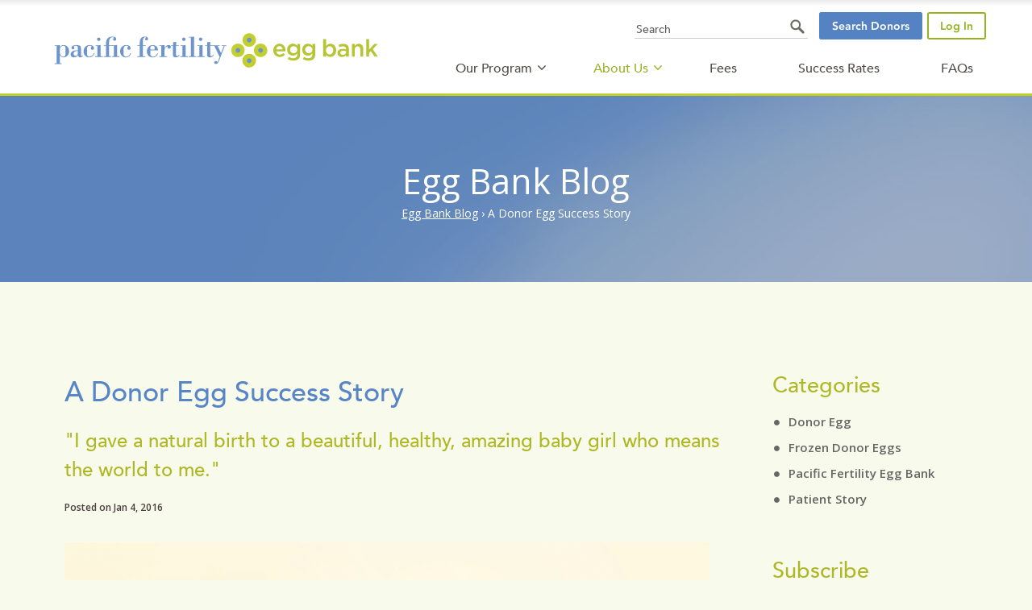

--- FILE ---
content_type: text/html; charset=UTF-8
request_url: https://www.pacificfertilityeggbank.com/about-us/blog/patient-story
body_size: 7239
content:
<!DOCTYPE html>
<html lang="en" class="no-js">
<head>

  <meta charset="utf-8" />

  <meta name="msvalidate.01" content="CBAB0ECB524237165EE7B6E5A7D6C1C1" />
  <meta name="viewport" content="width=device-width,minimum-scale=1.0,maximum-scale=1.0">
    <script type="application/ld+json">{"@context": "http://schema.org","@type": "BlogPosting","headline": "A Donor Egg Success Story","image": "https://www.pacificfertilityeggbank.com/content/2-about-us/4-blog/8-patient-story/patient-story.jpg","author": {"@type": "Organization","name": "Pacific Fertility Egg Bank™","logo": "https://www.pacificfertilityeggbank.com/content/deb_logo.png"},"publisher": {"@type": "Organization","name": "Pacific Fertility Egg Bank™","logo": "https://www.pacificfertilityeggbank.com/content/deb_logo.png"},"description": "I was feeling extremely hopeless before I arrived at PFC.  I learned I was infertile at age twelve after being diagnosed with Turner…","datePublished": "2016-01-04","dateModified": "Jan 20, 2026 21:53","mainEntityOfPage": "https://www.pacificfertilityeggbank.com/about-us/blog/patient-story","url": "https://www.pacificfertilityeggbank.com/about-us/blog/patient-story"}</script>  <script type="application/ld+json">{"@context": "http://schema.org","@type": "Organization","name": "Pacific Fertility Egg Bank™","description": "Are you considering using donor eggs to become pregnant? Pacific Fertility Egg Bank™ provides a shorter and less expensive journey to your goal of parenthood. Find an egg donor today!","logo": "https://www.pacificfertilityeggbank.com/content/deb_logo.png","address": {"@type": "PostalAddress","streetAddress": "55 Francisco St #510a","addressLocality": "San Francisco","addressRegion": "CA","postalCode": "94133","addressCountry": "US" },"telephone": "(415) 820-4120","url": "https://www.pacificfertilityeggbank.com","sameAs": ["https://www.facebook.com/PacificFertilityCenter","https://twitter.com/#!/PFC_Fertility","https://www.youtube.com/user/PacificFertilityCA"]}</script>
  <!--  -->




  <title>Pacific Fertility Egg Bank Blog | A Donor Egg Success Story</title>
  <meta name="description" content="This time I became pregnant, and 41 weeks later I gave a natural birth to a beautiful, healthy, amazing baby girl who means the world to me.">
<!--  -->

  <link rel="apple-touch-icon" sizes="57x57" href="/assets/images/apple-touch-icon-57x57.png">
  <link rel="apple-touch-icon" sizes="114x114" href="/assets/images/apple-touch-icon-114x114.png">
  <link rel="apple-touch-icon" sizes="72x72" href="/assets/images/apple-touch-icon-72x72.png">
  <link rel="apple-touch-icon" sizes="144x144" href="/assets/images/apple-touch-icon-144x144.png">
  <link rel="apple-touch-icon" sizes="60x60" href="/assets/images/apple-touch-icon-60x60.png">
  <link rel="apple-touch-icon" sizes="120x120" href="/assets/images/apple-touch-icon-120x120.png">
  <link rel="apple-touch-icon" sizes="76x76" href="/assets/images/apple-touch-icon-76x76.png">
  <link rel="apple-touch-icon" sizes="152x152" href="/assets/images/apple-touch-icon-152x152.png">
  <link rel="apple-touch-icon" sizes="180x180" href="/assets/images/apple-touch-icon-180x180.png">
  <link rel="icon" type="image/png" href="/assets/images/favicon-192x192.png" sizes="192x192">
  <link rel="icon" type="image/png" href="/assets/images/favicon-160x160.png" sizes="160x160">
  <link rel="icon" type="image/png" href="/assets/images/favicon-96x96.png" sizes="96x96">
  <link rel="icon" type="image/png" href="/assets/images/favicon-16x16.png" sizes="16x16">
  <link rel="icon" type="image/png" href="/assets/images/favicon-32x32.png" sizes="32x32">
  <meta name="msapplication-TileColor" content="#ffffff">
  <meta name="msapplication-TileImage" content="/assets/images/mstile-144x144.png">
  <meta name="theme-color" content="#93b421">

  
  <meta name="twitter:card" content="summary" />
  <meta name="twitter:site" content="@PFC_Fertility" />

  <meta property="og:title" content="A Donor Egg Success Story" />
  <meta property="og:url" content="https://www.pacificfertilityeggbank.com/about-us/blog/patient-story" />
  <meta property="og:site_name" content="Pacific Fertility Egg Bank&trade; | Find Egg Donors, Frozen Donor Eggs" />


            <meta property="og:image" content="https://www.pacificfertilityeggbank.com/content/2-about-us/4-blog/8-patient-story/patient-story.jpg" />
      
  <style>
    #reset-password-wrapper {
      display:none;
    }
  </style>

      <!-- BEGIN GLOBAL MANDATORY STYLES -->
    <link rel="preload" href="https://fonts.googleapis.com/css?family=Open+Sans:400,300,600,700&display=swap" as="style" onload="this.onload=null;this.rel='stylesheet'">
    <noscript><link rel="stylesheet" href="https://fonts.googleapis.com/css?family=Open+Sans:400,300,600,700&display=swap"></noscript>
    
    <link rel="preload" href="https://cdnjs.cloudflare.com/ajax/libs/magnific-popup.js/1.1.0/magnific-popup.min.css" as="style" onload="this.onload=null;this.rel='stylesheet'">
    <noscript><link rel="stylesheet" href="https://cdnjs.cloudflare.com/ajax/libs/magnific-popup.js/1.1.0/magnific-popup.min.css"></noscript>
    
    <link rel="preload" href="/assets/global/plugins/font-awesome/css/font-awesome.min.css" as="style" onload="this.onload=null;this.rel='stylesheet'">
    <noscript><link rel="stylesheet" href="/assets/global/plugins/font-awesome/css/font-awesome.min.css"></noscript>
    
    <link rel="preload" href="/assets/css/bootstrap.min.css" as="style" onload="this.onload=null;this.rel='stylesheet'">
    <noscript><link rel="stylesheet" href="/assets/css/bootstrap.min.css"></noscript>
    
    <link rel="preload" href="/assets/css/fonts.css" as="style" onload="this.onload=null;this.rel='stylesheet'">
    <noscript><link rel="stylesheet" href="/assets/css/fonts.css"></noscript>
    
    <link rel="preload" href="/assets/css/jquery.mmenu.all.css" as="style" onload="this.onload=null;this.rel='stylesheet'">
    <noscript><link rel="stylesheet" href="/assets/css/jquery.mmenu.all.css"></noscript>
    
    <link rel="stylesheet" media="" href="https://www.pacificfertilityeggbank.com/assets/css/custom.menu.css?v=1.14" />
<link rel="stylesheet" media="" href="https://www.pacificfertilityeggbank.com/assets/css/custom.css?v=1.14" />

    <link rel="preload" as="font" href="/assets/fonts/724344/748da442-9dd9-4a4d-8da0-b114e16e5d7f.woff" type="font/woff" crossorigin>
    <link rel="preload" as="font" href="/assets/fonts/724338/b8db69f9-df9e-480f-9c1c-d76a1bb29a62.woff" type="font/woff" crossorigin>
    <link rel="preload" as="font" href="/assets/fonts/724320/874c8a3d-82cd-4b46-839b-521b49950be0.woff" type="font/woff" crossorigin>

    <!--[if lte IE 8]>
      <link rel="stylesheet" media="" href="https://www.pacificfertilityeggbank.com/assets/css/ie8.css?v=1.14" />    	<script src="https://www.pacificfertilityeggbank.com/assets/js/modernizr.js?v=1.14"></script>    <![endif]-->

    <!-- Start Visual Website Optimizer Asynchronous Code -->
    <script type='text/javascript'>
    var _vwo_code=(function(){
    var account_id=64997,
    settings_tolerance=2000,
    library_tolerance=2500,
    use_existing_jquery=false,
    // DO NOT EDIT BELOW THIS LINE
    f=false,d=document;return{use_existing_jquery:function(){return use_existing_jquery;},library_tolerance:function(){return library_tolerance;},finish:function(){if(!f){f=true;var a=d.getElementById('_vis_opt_path_hides');if(a)a.parentNode.removeChild(a);}},finished:function(){return f;},load:function(a){var b=d.createElement('script');b.src=a;b.type='text/javascript';b.innerText;b.onerror=function(){_vwo_code.finish();};d.getElementsByTagName('head')[0].appendChild(b);},init:function(){settings_timer=setTimeout('_vwo_code.finish()',settings_tolerance);var a=d.createElement('style'),b='body{opacity:0 !important;filter:alpha(opacity=0) !important;background:none !important;}',h=d.getElementsByTagName('head')[0];a.setAttribute('id','_vis_opt_path_hides');a.setAttribute('type','text/css');if(a.styleSheet)a.styleSheet.cssText=b;else a.appendChild(d.createTextNode(b));h.appendChild(a);this.load('//dev.visualwebsiteoptimizer.com/j.php?a='+account_id+'&u='+encodeURIComponent(d.URL)+'&r='+Math.random());return settings_timer;}};}());_vwo_settings_timer=_vwo_code.init();
    </script>
    <!-- End Visual Website Optimizer Asynchronous Code -->

    <style>body.show-topbar header {margin-top: 0 !important;}</style>
<!-- Google Tag Manager -->
<script>(function(w,d,s,l,i){w[l]=w[l]||[];w[l].push({'gtm.start':
new Date().getTime(),event:'gtm.js'});var f=d.getElementsByTagName(s)[0],
j=d.createElement(s),dl=l!='dataLayer'?'&l='+l:'';j.async=true;j.src=
'https://www.googletagmanager.com/gtm.js?id='+i+dl;f.parentNode.insertBefore(j,f);
})(window,document,'script','dataLayer','GTM-5B7PW5');</script>
<!-- End Google Tag Manager -->
</head>
<body class="patient-story post show-topbar">
<!-- Google Tag Manager (noscript) -->
<noscript><iframe src="https://www.googletagmanager.com/ns.html?id=GTM-5B7PW5"
height="0" width="0" style="display:none;visibility:hidden"></iframe></noscript>
<!-- End Google Tag Manager (noscript) -->
<!-- HEADER START -->
  <header class="header cf" role="banner">
    <div class="container">
      <div class="row">
        <div class="col-xs-12 col-sm-6 col-md-4 logo-column">
          <a class="logo" href="https://www.pacificfertilityeggbank.com">
            <img class="main" src="https://www.pacificfertilityeggbank.com/assets/images/pfeb-logo.svg" alt="Pacific Fertility Egg Bank"  width="367" height="46" />
            <img class="mini" src="https://www.pacificfertilityeggbank.com/assets/images/pfeb-logo-mini.svg" alt="Pacific Fertility Egg Bank"  width="43" height="40" />
          </a>

          <a id="mmenu-button" class="mini" href="#mmenu">
            <button type="button" class="navbar-toggle collapsed">
              <span class="icon-bar top"></span>
              <span class="icon-bar middle"></span>
              <span class="icon-bar bottom"></span>
            </button>
          </a>

        </div>
        <div class="col-xs-12 col-sm-6 col-md-8 menu-column">
          <div class="row">

<form id="header-search" action="/search">
  <input type="search" name="q" id="search-field" placeholder="Search" />
  <i class="search-icon"></i>
</form>



<a class="search button" href="https://app.pfcdonoragency.com/donors/preview" target="_blank">Search Donors</a>


<a class="login button" href="https://www.pacificfertilityeggbank.com/db/login">Log In</a>


<a id="mmenu-button" class="main" href="#mmenu">
  <button type="button" class="navbar-toggle collapsed">
    <span class="icon-bar top"></span>
    <span class="icon-bar middle"></span>
    <span class="icon-bar bottom"></span>
  </button>
</a>

</div>


<div class="row">

  <nav id="mmenu" role="navigation">

      <ul class="menu cf">
                        <li>
                      
            
            <a href="https://www.pacificfertilityeggbank.com/our-program" class="has-children dropdown-toggle" id="dropdown1" data-toggle="dropdown">Our Program</a>

            <ul class="submenu" role="menu" aria-labelledby="dropdown1">
              <li>
                <a href="https://www.pacificfertilityeggbank.com/our-program">Our Program</a>
              </li>
                            <li>
                <a href="https://www.pacificfertilityeggbank.com/getting-started">Getting Started</a>
              </li>
                            <li>
                <a href="https://www.pacificfertilityeggbank.com/our-program/embryo-guarantee-program">Egg Bank Guarantee Programs</a>
              </li>
                            <li>
                <a href="https://www.pacificfertilityeggbank.com/our-program/fresh-vs-frozen-donor-eggs">Fresh vs. Frozen Donor Eggs</a>
              </li>
                            <li>
                <a href="https://www.pacificfertilityeggbank.com/our-program/egg-donor-screening-process">Donor Screening</a>
              </li>
                            <li>
                <a href="https://www.pacificfertilityeggbank.com/our-program/egg-donor-database">Our Donor Database</a>
              </li>
                          </ul>

            
        
        </li>
                <li>
                      
            
            <a href="https://www.pacificfertilityeggbank.com/about-us" class="has-children selected dropdown-toggle" id="dropdown2" data-toggle="dropdown">About Us</a>

            <ul class="submenu" role="menu" aria-labelledby="dropdown2">
              <li>
                <a href="https://www.pacificfertilityeggbank.com/about-us">About Us</a>
              </li>
                            <li>
                <a href="https://www.pacificfertilityeggbank.com/about-us/our-team">Our Team</a>
              </li>
                            <li>
                <a href="https://www.pacificfertilityeggbank.com/about-us/technology">Technology</a>
              </li>
                            <li>
                <a href="https://www.pacificfertilityeggbank.com/about-us/visit-san-francisco">Visit San Francisco</a>
              </li>
                            <li>
                <a href="https://www.pacificfertilityeggbank.com/about-us/blog">Egg Bank Blog</a>
              </li>
                          </ul>

            
        
        </li>
                <li>
          
          <a href="https://www.pacificfertilityeggbank.com/fees">Fees</a>
          
          
        </li>
                <li>
          
          <a href="https://www.pacificfertilityeggbank.com/success-rates">Success Rates</a>
          
          
        </li>
                <li>
          
          <a href="https://www.pacificfertilityeggbank.com/faqs">FAQs</a>
          
          
        </li>
              </ul>

  </nav>

</div>
        </div>
      </div>
    </div>
  </header>
<!-- HEADER END -->

  <div class="inner-top">

  <div class="container">

    <div class="row">

      <div class="col-xs-12">

        <div class="page-title">Egg Bank Blog</div>
        <span class="breadcrumbs"><a href="https://www.pacificfertilityeggbank.com/about-us/blog">Egg Bank Blog</a> &#8250; A Donor Egg Success Story</span>

      </div>

    </div>

  </div>

  </div>
  
      
    <main id="main" role="main">

     <div class="container">

      <div class="row content">
        
        <div class="lcol col-xs-12 col-md-9">
          <h1 class="blog-title">A Donor Egg Success Story</h1>
          <h2 class="blog-subheader">"I gave a natural birth to a beautiful, healthy, amazing baby girl who means the world to me."</h2>          <div class="meta">
            Posted on Jan 4, 2016          </div>
          <figure class="post-featured"><img src="https://www.pacificfertilityeggbank.com/thumbs/about-us/blog/patient-story/patient-story-800x533.jpg" alt="A Donor Egg Success Story" width="800" height="533" srcset="https://www.pacificfertilityeggbank.com/thumbs/about-us/blog/patient-story/patient-story-800x533.jpg 1x, https://www.pacificfertilityeggbank.com/thumbs/about-us/blog/patient-story/patient-story-800x533.jpg 2x"></figure>                    
          <p>I was feeling extremely hopeless before I arrived at PFC.  I learned I was infertile at age twelve after being diagnosed with Turner Syndrome.  When I married my husband several years later and we were ready to start a family, two fertility clinics had turned me away because they were apprehensive about recent studies involving pregnancy and Turner Syndrome patients.  Neither clinic seemed to care at all how I felt, they just quickly said my only option would be to have a surrogate carry the child, which costs more money than my husband and I could afford at the time. </p>
<p>My husband convinced me to keep trying other fertility clinics, which is how I found Dr. Li at PFC.  Talking to her was the first time I felt like someone actually listened to my situation and considered my feelings.  Dr. Li sincerely cared about my health. She suggested that we don’t make any decisions about IVF until I see a new Cardiologist about my condition and get a second opinion.  The Cardiologist determined that he didn’t see any risk with me getting pregnant.  Dr. Li agreed to help me go through with IVF with an egg donor.  Everyone at PFC was very friendly and remembered my name after the first time I met them.  Whenever I had a question or concern, the staff would respond to my email within minutes.</p>
<p>We searched the egg donor site and found a donor with similar physical characteristics as me.   We even got to see her baby pictures which looked very similar to mine.  The first embryo transfer did not work.  I was sad, but very confident that the staff at PFC did everything that could have been done for the transfer to be successful.  Dr. Li called me right away to make sure I was okay, and a few weeks later we were able to have a second try with a frozen embryo.  This time I became pregnant, and 41 weeks later I gave birth to a beautiful, healthy, amazing baby girl who means the world to me.</p>
<p>-AR</p>        </div>

        <div class="rcol col-xs-12 col-md-3" id="blog-sidebar">
          
<div class="blog-sidebar-heading">Categories</div>
	<ul class="blog-categories">
			<li class="category"><a href="https://www.pacificfertilityeggbank.com/about-us/blog/results?category=Donor+Egg">Donor Egg</a></li>
			<li class="category"><a href="https://www.pacificfertilityeggbank.com/about-us/blog/results?category=Frozen+Donor+Eggs">Frozen Donor Eggs</a></li>
			<li class="category"><a href="https://www.pacificfertilityeggbank.com/about-us/blog/results?category=Pacific+Fertility+Egg+Bank">Pacific Fertility Egg Bank</a></li>
			<li class="category"><a href="https://www.pacificfertilityeggbank.com/about-us/blog/results?category=Patient+Story">Patient Story</a></li>
		</ul>

<div class="blog-sidebar-heading">Subscribe</div>
<ul class="blog-social-icons">
	<li><a href="https://www.facebook.com/PacificFertilityCenter" target="_blank"><img src="https://www.pacificfertilityeggbank.com/assets/images/logo-fb.png" height="32" width="32"></a></li>
	<li><a href="https://twitter.com/#!/PFC_Fertility" target="_blank"><img src="https://www.pacificfertilityeggbank.com/assets/images/twitter.png" height="32" width="32"></a></li>
	<li><a href="https://www.youtube.com/user/PacificFertilityCA" target="_blank"><img src="https://www.pacificfertilityeggbank.com/assets/images/logo-yt.png" height="32" width="32"></a></li>
</ul>

<div class="blog-sidebar-heading">Tags</div>
	
	<ul class="blog-tags">
			<li><a class="tag" href="https://www.pacificfertilityeggbank.com/about-us/blog/results?tag=children+of+donor+conception">children of donor conception</a></li>
			<li><a class="tag" href="https://www.pacificfertilityeggbank.com/about-us/blog/results?tag=cost+of+frozen+donor+eggs">cost of frozen donor eggs</a></li>
			<li><a class="tag" href="https://www.pacificfertilityeggbank.com/about-us/blog/results?tag=COVID">COVID</a></li>
			<li><a class="tag" href="https://www.pacificfertilityeggbank.com/about-us/blog/results?tag=donor+egg+faqs">donor egg faqs</a></li>
			<li><a class="tag" href="https://www.pacificfertilityeggbank.com/about-us/blog/results?tag=donor+eggs">donor eggs</a></li>
			<li><a class="tag" href="https://www.pacificfertilityeggbank.com/about-us/blog/results?tag=egg+bank">egg bank</a></li>
			<li><a class="tag" href="https://www.pacificfertilityeggbank.com/about-us/blog/results?tag=egg+donation+and+family">egg donation and family</a></li>
			<li><a class="tag" href="https://www.pacificfertilityeggbank.com/about-us/blog/results?tag=egg+donation+myths">egg donation myths</a></li>
			<li><a class="tag" href="https://www.pacificfertilityeggbank.com/about-us/blog/results?tag=egg+donor+ivf">egg donor ivf</a></li>
			<li><a class="tag" href="https://www.pacificfertilityeggbank.com/about-us/blog/results?tag=egg+donor+recipient">egg donor recipient</a></li>
			<li><a class="tag" href="https://www.pacificfertilityeggbank.com/about-us/blog/results?tag=egg+donor+search">egg donor search</a></li>
			<li><a class="tag" href="https://www.pacificfertilityeggbank.com/about-us/blog/results?tag=finding+an+egg+donor">finding an egg donor</a></li>
			<li><a class="tag" href="https://www.pacificfertilityeggbank.com/about-us/blog/results?tag=frozen+donor+eggs">frozen donor eggs</a></li>
			<li><a class="tag" href="https://www.pacificfertilityeggbank.com/about-us/blog/results?tag=frozen+donor+egg+success+rates">frozen donor egg success rates</a></li>
			<li><a class="tag" href="https://www.pacificfertilityeggbank.com/about-us/blog/results?tag=Fundacion+Instituto+Valenciano+de+Infertilidad">Fundacion Instituto Valenciano de Infertilidad</a></li>
			<li><a class="tag" href="https://www.pacificfertilityeggbank.com/about-us/blog/results?tag=how+to+choose+an+egg+donor">how to choose an egg donor</a></li>
			<li><a class="tag" href="https://www.pacificfertilityeggbank.com/about-us/blog/results?tag=micro-RNA">micro-RNA</a></li>
			<li><a class="tag" href="https://www.pacificfertilityeggbank.com/about-us/blog/results?tag=pre-implantation+embryo">pre-implantation embryo</a></li>
			<li><a class="tag" href="https://www.pacificfertilityeggbank.com/about-us/blog/results?tag=using+an+egg+donor">using an egg donor</a></li>
		</ul>

<div class="blog-sidebar-heading">Our Egg Bank Blog</div>
<p>
The Pacific Fertility Egg Bank Blog is an informative resource for future parents, highlighting a comprehensive range of topics important to both sides of the egg donation process. Popular topics include egg bank information, our egg donor database, egg donor cost, success rates, finding an egg donor and more. If you would like to learn more about our San Francisco-based egg bank, <a href="#" id="io-button" data-toggle="modal" data-target="#modal-form">contact us today</a>.</p>        </div>

      </div>

    </div>

    </main>

  
<!-- FOOTER START -->
  <footer class="footer cf" role="contentinfo">

  	<div class="scroll-to-top">
	    <!-- <i class="icon-arrow-up"></i> -->
	    <img src="https://www.pacificfertilityeggbank.com/assets/images/arrow-up.svg" width="42" height="42" />
	</div>

  	<div class="row">
  		<div class="container">

			<div class="col-xs-12 col-sm-3">
				<h3>Frozen Donor Egg Program</h3>
				<div class="divider"></div>
					<ul>
						<li><a href="https://www.pacificfertilityeggbank.com/our-program">Our Donor Egg Bank</a></li>
						<li><a href="https://www.pacificfertilityeggbank.com/our-program/egg-donor-database">Egg Donor Database</a></li>
						<li><a href="https://www.pacificfertilityeggbank.com/success-rates">Success Rates</a></li>
						<li><a href="https://www.pacificfertilityeggbank.com/fees">Egg Donor Cost</a></li>
						<li><a href="https://www.pacificfertilityeggbank.com/our-program/fresh-vs-frozen-donor-eggs">Fresh vs. Frozen Donor Eggs</a></li>
						<li><a href="https://www.pacificfertilityeggbank.com/getting-started">Find an Egg Donor</a></li>
					</ul>
			</div>

			<div class="col-xs-12 col-sm-5">
				<h3>Pacific Fertility Egg Bank</h3>
				<div class="divider"></div>
				<p>The Pacific Fertility Egg Bank is a full-service frozen donor egg program located in Northern California’s San Francisco Bay Area, with close proximity to Berkeley, Oakland, Palo Alto and Marin County. Through our relationship with Pacific Fertility Center we offer clients from around the world high IVF success rates, greater convenience and lower cost than other egg donor agencies. If you are looking to find an egg donor, <a href="https://app.pfcdonoragency.com/registration">register for free access to our egg donor database today!</a></p>
			</div>

			<div class="col-xs-12 col-sm-4">
			  <div class="contact-info">
				<a href="https://www.pacificfertilityeggbank.com"><img src="https://www.pacificfertilityeggbank.com/assets/images/pfeb-logo.svg" alt="Pacific Fertility Egg Bank"width="350" height="44" /></a>
				<div class="request">
				  				    <a href="#" class="form-open" data-toggle="modal" data-target="#modal-form">Call to schedule an appointment &raquo;</a>
				  				  <a href="tel:4158204120" data-number="4158204120" class="tel-link">(415) 820-4120</a>
				</div>
			  </div>
			  <a class="search button" href="https://app.pfcdonoragency.com/donors/preview" target="_blank">Search Donors</a>
			  <a class="started button" href="https://www.pacificfertilityeggbank.com/getting-started">Getting Started</a>

			</div>


  		</div>
  	</div>

	<div class="row">

		<div class="col-xs-12">

  			<div class="wide divider"></div>

  		</div>

  	</div>

  	<div class="row">

  		<div class="container">

			<div class="col-xs-12 col-sm-7">
			    <div class="copyright">
			      <p>Copyright ©2026 Pacific Fertility Egg Bank® and its Licensors. All rights reserved.</p>			    </div>
			</div>

			<div class="col-xs-12 col-sm-5">

			    <div class="social-icons">
			      <ul>
		            <li><a href="https://www.facebook.com/PacificFertilityCenter" target="_blank"><img src="https://www.pacificfertilityeggbank.com/assets/images/logo-fb.png" height="32" width="32" /></a></li>
		            <li><a href="https://twitter.com/#!/PFC_Fertility" target="_blank"><img src="https://www.pacificfertilityeggbank.com/assets/images/logo-tw-x.png" height="32" width="32" /></a></li>
		            <li><a href="https://www.youtube.com/user/PacificFertilityCA" target="_blank"><img src="https://www.pacificfertilityeggbank.com/assets/images/logo-yt.png" height="32" width="32" /></a></li>
		          </ul>
			    </div>

			</div>

		</div>

	</div>

  </footer>
<!-- FOOTER END -->

<!-- MODAL START -->
<div class="modal fade" id="modal-form" tabindex="-1" role="dialog" aria-labelledby="popup-contact-form" aria-hidden="true">

  <div class="modal-dialog">

    <div class="modal-content">

      <i class="close-it fa-close" data-dismiss="modal"></i>

	  <div class="modal-body">

			<p class="modal-title form-content">Contact PFEB</p>

			<p id="form-text" class="form-content">Why wait? Contact Pacific Fertility Egg Bank and learn more about Frozen Donor Egg options today! Use the form below, or call us at <a href="tel:14158204120" data-number="4158204120" class="tel-link">(415) 820-4120</a>.</p>

			<!-- salesforce.123formbuilder.com script begins here -->
<script id="123form-script" type="text/javascript" defer data-src="https://salesforce.123formbuilder.com/embed/5485912.js" data-role="form" data-default-width="650px"></script>
<!-- salesforce.123formbuilder.com script ends here -->
		</div>

	 </div>

  </div>

</div><!-- MODAL END -->

<script type="text/javascript">

	window.referralUrl = "";
	var url_home = "https://www.pacificfertilityeggbank.com";
	var default_title = "Frozen Donor Egg Success Stories | Pacific Fertility Egg Bank in CA";
	var default_description = "This time I became pregnant, and 41 weeks later I gave a natural birth to a beautiful, healthy, amazing baby girl who means the world to me.";

</script>

<script src="https://cdnjs.cloudflare.com/ajax/libs/jquery/1.12.3/jquery.min.js"></script>
<script src="https://www.pacificfertilityeggbank.com/assets/js/modernizr.js?v=1.14"></script>
<script src="https://maxcdn.bootstrapcdn.com/bootstrap/3.3.0/js/bootstrap.min.js"></script>
<script src="https://cdnjs.cloudflare.com/ajax/libs/velocity/1.2.3/velocity.min.js"></script>
<script src="https://cdnjs.cloudflare.com/ajax/libs/magnific-popup.js/1.1.0/jquery.magnific-popup.min.js"></script>
<script src="https://cdnjs.cloudflare.com/ajax/libs/jquery.sticky/1.0/jquery.sticky.min.js"></script>
<script src="https://cdnjs.cloudflare.com/ajax/libs/jQuery.mmenu/4.7.5/js/jquery.mmenu.min.all.min.js"></script>
<script src="https://www.pacificfertilityeggbank.com/assets/js/custom.min.js?v=1.14"></script>
<script src="https://www.pacificfertilityeggbank.com/assets/js/utm.edc.min.js?v=1.14"></script>


<script>
    jQuery.event.special.touchstart={setup:function(t,e,s){this.addEventListener("touchstart",s,{passive:!0})}};
	$('.hotel-scroll').on('click', function(event) {
		event.preventDefault();
		$('html, body').animate({scrollTop: $('#bottom-text').offset().top - 240}, 1000);
	});
</script>

	<script type="text/javascript">
		$('.form-open').on('click', load123Form);

		if(document.querySelector('body.landing_page'))
			load123Form();

		function load123Form() {
			var formScript = document.getElementById('123form-script');

			if(formScript) {
				formScript.src = formScript.dataset.src;

				setTimeout(function() {
					document.querySelector('iframe').addEventListener('load', function() {
						this.contentWindow.postMessage({action: 'setFormClass', class: 'pfeb-post'}, '*');
					});
				}, 1000);
			}
		}

		window.addEventListener('message', receiveMessage, false);

		function receiveMessage(event) {
			if(event.data == 'form-submitted') {
				var bodyClass = document.body.classList,
					conversionURL = '/'+((bodyClass.contains('embryo-guarantee-program') ? 'embryo-' : '') + 'popup')+'-complete/';

				if(bodyClass.contains('landing_page'))
					conversionURL = '/landing-page-complete/';

				if(typeof dataLayer !== 'undefined') {
					dataLayer.push({'event': 'VirtualPageView', 'virtualPage': conversionURL});
					dataLayer.push({'event': 'FormSubmission'});
				}
			}
		}
	</script>

</body>
</html>


--- FILE ---
content_type: text/html; charset=UTF-8
request_url: https://www.pacificfertilityeggbank.com/utm/store.php
body_size: -318
content:
Error! Could not connect to database: SQLSTATE[HY000] [2002] No such file or directory<br/>

--- FILE ---
content_type: text/css
request_url: https://www.pacificfertilityeggbank.com/assets/css/fonts.css
body_size: 390
content:
/*
This CSS resource incorporates links to font software which is the valuable copyrighted
property of Monotype and/or its suppliers. You may not attempt to copy, install,
redistribute, convert, modify or reverse engineer this font software. Please contact Monotype
with any questions regarding Web Fonts:  http://www.linotype.com
*/
@import url("https://fast.fonts.net/lt/1.css?apiType=css&c=069b6579-1710-42d8-bf00-e20d40b72a65&fontids=724338");

@font-face{
font-family:"Avenir";
src:url("../fonts/724338/c7a58743-f241-4281-bfc0-f1df551cb37d.eot?#iefix");
src:url("../fonts/724338/c7a58743-f241-4281-bfc0-f1df551cb37d.eot?#iefix") format("eot"),url("../fonts/724338/b8db69f9-df9e-480f-9c1c-d76a1bb29a62.woff") format("woff"),url("../fonts/724338/63753503-2f58-4a8b-91af-058e8f73a1b0.ttf") format("truetype"),url("../fonts/724338/3cece34e-2cfb-4b8f-8a9c-04ec56d1e672.svg#3cece34e-2cfb-4b8f-8a9c-04ec56d1e672") format("svg");
font-weight: normal;
}
@font-face{
font-family:"Avenir";
src:url("../fonts/724320/99db2616-e717-4838-a896-6dc86e37b49e.eot?#iefix");
src:url("../fonts/724320/99db2616-e717-4838-a896-6dc86e37b49e.eot?#iefix") format("eot"),url("../fonts/724320/874c8a3d-82cd-4b46-839b-521b49950be0.woff") format("woff"),url("../fonts/724320/651041f0-000d-42ca-b667-939a4e0f5085.ttf") format("truetype"),url("../fonts/724320/bb5e727f-dfd2-4e7c-8630-4dd73720a377.svg#bb5e727f-dfd2-4e7c-8630-4dd73720a377") format("svg");
font-weight: 300;
}
@font-face{
font-family:"Avenir";
src:url("../fonts/724344/e9427e66-afa8-4ceb-bb31-7a970fb469ea.eot?#iefix");
src:url("../fonts/724344/e9427e66-afa8-4ceb-bb31-7a970fb469ea.eot?#iefix") format("eot"),url("../fonts/724344/748da442-9dd9-4a4d-8da0-b114e16e5d7f.woff") format("woff"),url("../fonts/724344/6beeeb66-0b4e-4162-8788-8bf688b9829a.ttf") format("truetype"),url("../fonts/724344/8afe744b-89a2-4ae2-a88e-05c6882580f3.svg#8afe744b-89a2-4ae2-a88e-05c6882580f3") format("svg");
font-weight: bold;
}

--- FILE ---
content_type: text/css
request_url: https://www.pacificfertilityeggbank.com/assets/css/custom.menu.css?v=1.14
body_size: 4581
content:
html{box-sizing:border-box;height:100%;overflow-x:hidden}*,*:before,*:after{box-sizing:inherit}::-moz-selection{color:#fff;background:#93b421}::selection{color:#fff;background:#93b421}body{height:101%;font-size:14px;background:#f8faec}html,body{font-family:'Open Sans', sans-serif;margin:0;text-align:left;color:#666;padding:0;max-width:100%}h1,h2,h3,h4,h5,h6{font-weight:normal}h1,h2,h3,h4,h5,h6,.modal-title,.apply-footer{font-family:'Avenir', 'Open Sans', sans-serif}.modal-title,.apply-footer{font-weight:300}.apply-footer strong{font-weight:normal}.button,.menu a,.footer .contact-info,.modal-content,header .button,#search-field,#mm-mmenu *{font-family:'Avenir', 'Open Sans', sans-serif}#undefined-sticky-wrapper,.mm-page{background-color:#f8faec !important}.button{color:#fff;font-size:14px;border-radius:5px !important;text-decoration:none !important;padding:6px 17px;font-weight:700;-webkit-transition:.2s ease;-moz-transition:.2s ease;-ms-transition:.2s ease;-o-transition:.2s ease;transition:.2s ease;transition-property:color, background, border-color;border:2px solid;background:#5582c3;border-color:#5582c3;white-space:nowrap}.btn{font-family:'Avenir', 'Open Sans', sans-serif;font-weight:700}.btn.blue-brand{background-color:#5582c3;border-color:#5582c3;-webkit-transition:.2s ease;-moz-transition:.2s ease;-ms-transition:.2s ease;-o-transition:.2s ease;transition:.2s ease;transition-property:color, background, border-color}.button:hover,.btn.blue-brand:hover{color:#fff;background:#6794D4;background-color:#6794D4;border-color:#6794D4}.button:focus{color:#fff}.tel-link{color:inherit !important;cursor:text !important}.modal .tel-link{font-weight:bold}.scroll-to-top{padding:2px;text-align:center;position:fixed;z-index:10001;bottom:20px;display:none;opacity:0;right:30px;cursor:pointer;width:42px}.scroll-to-top img{width:100%}.mm-opened .scroll-to-top{display:none !important}.scroll-to-top img{opacity:0.8;-webkit-transition:opacity .15s ease;-moz-transition:opacity .15s ease;-ms-transition:opacity .15s ease;-o-transition:opacity .15s ease;transition:opacity .15s ease}.scroll-to-top:hover img{opacity:1}.scroll-to-top:hover>i{color:#6794d4}.modal-open .scroll-to-top{display:none !important}::-webkit-scrollbar{width:12px}::-webkit-scrollbar-track{background-color:#eaeaea;border-left:1px solid #cecece}::-webkit-scrollbar-thumb{background-color:#cecece}::-webkit-scrollbar-thumb:hover{background-color:#aaa}::-webkit-scrollbar-track{border-radius:0;box-shadow:none;border:0}::-webkit-scrollbar-thumb{border-radius:0;box-shadow:none;border:0}@-ms-viewport{width:auto !important}.menu{list-style:none;margin:30px 0 20px}#mmenu .menu li{display:inline;position:relative}.menu a{color:#4f4945;text-decoration:none !important;font-size:16px;padding:21px 36px}.menu li:first-child a{padding-left:18px}.menu li:last-child a{padding-right:18px}.navbar-toggle{margin:8px 0}.navbar-toggle .icon-bar{width:25px;height:4px}.logo,.logo img{width:410px !important}.logo img{margin-top:15px;margin-left:-8px;height:auto}header .mini{display:none !important}#header-search{display:inline;position:relative;top:4px}#header-search #search-field{width:215px;font-size:14px;border:0;border-bottom:1px solid #ccc;margin-right:10px}#header-search #search-field:focus,a:focus{outline:0}.search-icon{display:inline-block;width:30px;height:30px;position:absolute;right:9px;bottom:-6px;background:url("/assets/images/search-icon.svg");background-size:24px;background-repeat:no-repeat;cursor:pointer}.search-icon:before{content:"";display:block;width:100%;height:100%;position:absolute;top:0;left:0}a{color:#93b421;text-decoration:none !important;-webkit-transition:color .1s ease;-moz-transition:color .1s ease;-ms-transition:color .1s ease;-o-transition:color .1s ease;transition:color .1s ease}a:hover,a:focus{color:#a2c81e}header{margin-top:15px;border-bottom:3px solid #c3cf21;position:fixed;top:0px;width:100%;min-width:320px}header,header *{z-index:1000}header:before{content:'';position:absolute;top:0px;left:0;width:100%;height:8px;background:url([data-uri]);background:-moz-linear-gradient(top, rgba(191,191,191,0.33) 0%, rgba(191,191,191,0) 90%, rgba(191,191,191,0) 100%);background:-webkit-gradient(linear, left top, left bottom, color-stop(0%, rgba(191,191,191,0.33)), color-stop(90%, rgba(191,191,191,0)), color-stop(100%, rgba(191,191,191,0)));background:-webkit-linear-gradient(top, rgba(191,191,191,0.33) 0%, rgba(191,191,191,0) 90%, rgba(191,191,191,0) 100%);background:-o-linear-gradient(top, rgba(191,191,191,0.33) 0%, rgba(191,191,191,0) 90%, rgba(191,191,191,0) 100%);background:-ms-linear-gradient(top, rgba(191,191,191,0.33) 0%, rgba(191,191,191,0) 90%, rgba(191,191,191,0) 100%);background:linear-gradient(to bottom, rgba(191,191,191,0.33) 0%, rgba(191,191,191,0) 90%, rgba(191,191,191,0) 100%);filter:progid:DXImageTransform.Microsoft.gradient( startColorstr='#54bfbfbf', endColorstr='#00bfbfbf',GradientType=0 )}header:before{top:0}.menu-column{text-align:right}header .button{margin-right:2px;border-radius:3px !important;padding:6px 14px}.started.button{background:#75685f;border-color:#75685f}.started.button:hover{background:#877970;border-color:#877970}.login.button{background:transparent;color:#93b421;border-color:#93b421}.login.button:hover{background:#93b421;border-color:#93b421;color:#fff}#mm-mmenu .login.button{color:#7E9A1D !important;background:#EDF0D7}#mm-mmenu .login.button:hover{background:#f8faec}.navbar-toggle .icon-bar{background:#93b421}.navbar-header{float:none}html.mm-opened,html.mm-opened body{overflow:visible}html.mm-opened.mm-white .mm-page{box-shadow:none}#mmenu-button{display:none}#mmenu-button .icon-bar.top{margin-top:0}.mm-list>li>a,.mm-list>li>span{padding:10px 10px 10px 20px !important}.mm-header,.mm-list>li>a,.mm-list>li>span{font-size:16px}.mm-menu.mm-white .mm-search input{background:inherit;color:#fff}.mm-menu .mm-search input{border-bottom:1px solid #ddd !important;border-radius:0;font-size:16px}.mm-menu .mm-search input::-webkit-input-placeholder{color:#fff}.mm-menu .mm-search input:-moz-placeholder{color:#fff}.mm-menu .mm-search input::-moz-placeholder{color:#fff}.mm-menu .mm-search input:-ms-input-placeholder{color:#fff}.selected,.open,#mmenu .menu>li>a:hover{color:#93b421 !important}#mmenu .has-children{position:relative}#mmenu .has-children:after{content:"\f107";font-family:"FontAwesome";font-size:18px;display:block;position:absolute;top:19px;right:18px}#mmenu .submenu{display:block;position:absolute;top:-1000px;left:6px;padding:10px 0;width:280px;text-align:left;z-index:1;border-top:3px solid #c3cf21;border-bottom-left-radius:10px !important;border-bottom-right-radius:10px !important;background:#93b421}#mmenu li:first-child .submenu{left:-12px}#mmenu li.open .submenu{top:41px}.no-opacity .menu li .submenu{display:none !important}.no-opacity .menu li.open .submenu{display:block !important}.opacity #mmenu li .submenu{opacity:0}.opacity #mmenu li.open .submenu{opacity:1}#mmenu-button .icon-bar{position:relative;transition:0.25s;transition-property:transform, top, bottom, left, opacity}.csstransforms.mm-opened #mmenu-button .icon-bar.top{-webkit-transform:rotate(45deg);-ms-transform:rotate(45deg);transform:rotate(45deg);top:8px}.csstransforms.mm-opened #mmenu-button .icon-bar.bottom{-webkit-transform:rotate(-45deg);-ms-transform:rotate(-45deg);transform:rotate(-45deg);bottom:8px}.csstransforms.mm-opened #mmenu-button .icon-bar.middle{left:2000px;opacity:0}#mmenu .submenu li{display:block;line-height:30px}#mmenu .submenu li,#mmenu .submenu li a{width:100%;display:block}#mmenu a,#mmenu a.selected,#mm-mmenu a{-webkit-transition:background .15s ease;-moz-transition:background .15s ease;-ms-transition:background .15s ease;-o-transition:background .15s ease;transition:background .15s ease}#mmenu .submenu a{color:#fff;padding:6px 40px 6px 30px}#mmenu .submenu a:hover{background:#A2C81E}#mm-mmenu{z-index:1}#mm-mmenu .button{display:block;margin:15px auto;max-width:230px}.mm-footer{height:150px;border:0;bottom:auto;top:325px}.mm-menu.mm-white{background:#93b421}.mm-list>li>a,.mm-list>li>span,.mm-menu,.mm-menu .mm-header{color:#fff !important}#mm-mmenu .mm-search .search-icon{right:8px;bottom:11px;background:none}#mm-mmenu .mm-search .search-icon:before{content:"";position:absolute;right:9px;bottom:12px;display:inline-block;width:100%;height:100%;background:url("/assets/images/m-search-icon.svg");background-size:28px;background-repeat:no-repeat;cursor:pointer}#mm-0{padding-top:70px}.mm-list a.mm-subopen:after,.mm-list a.mm-subclose:before{bottom:55%}.mm-list>li>a:hover,.mm-list>li>span:hover,.mm-selected,.mm-selected a,.mm-list a.mm-subopen:hover,.mm-list a.mm-subopen+a:hover,.mm-list a.mm-subopen+span:hover,.mm-menu.mm-white .mm-list>li>a.mm-subopen:hover:after,.mm-menu.mm-white .mm-list>li>a.mm-subclose:hover:before,.mm-menu.mm-white .mm-list>li.mm-selected>a.mm-subopen:after,.mm-menu.mm-white .mm-list>li.mm-selected>a.mm-subclose:before{background:#A2C81E;color:#fff !important;border-color:#ffffff}.mm-menu.mm-white .mm-list>li:after,.mm-menu.mm-white .mm-list>li>a.mm-subopen:after,.mm-menu.mm-white .mm-list>li>a.mm-subclose:before,.mm-menu.mm-white .mm-header,.mm-menu.mm-white .mm-list>li>a.mm-subopen:before,.mm-menu.mm-white .mm-header .mm-prev:before,.mm-menu.mm-white .mm-header .mm-next:after,.mm-menu.mm-white .mm-header .mm-close:after{color:#fff !important;border-color:#ddd}.mm-menu.mm-white .mm-header .mm-prev:before,.mm-menu.mm-white .mm-header .mm-next:after,.mm-menu.mm-white .mm-header .mm-close:after{color:#fff !important;border-color:#ffffff}.sticky-wrapper,header{height:119px !important}header{width:100%;background:#fff;margin-top:0;padding-top:21px}@media only screen and (max-width: 1199px){#mmenu .submenu{left:-7px}#mmenu li:first-child .submenu{left:-18px}#mmenu .has-children:after{right:2px}.menu a{padding:21px 23px}.menu li:first-child a{padding-left:12px}.menu li:last-child a{padding-right:12px}#header-search #search-field{width:175px}header .button{padding:6px 14px}.logo img{margin-left:-18px}.logo,.logo img{width:390px !important}}@media only screen and (max-width: 991px){#mmenu-button,.navbar-toggle{display:inline-block}#mmenu,#header-search{display:none}header .started.button,header .login.button.hide-it{display:none}header .search.button,header .login.button{position:relative;top:-22px}header{padding-top:15px}.logo img{margin-left:0px}}@media only screen and (min-width: 768px) and (max-width: 991px){.sticky-wrapper,header{height:90px !important}header{padding-bottom:10px}.logo img{margin-top:5px}}@media only screen and (max-width: 767px){.col-xs-hidden{display:none}.sticky-wrapper,header{height:131px !important}.logo-column{height:48px}.is-sticky .sticky-wrapper,.is-sticky header{height:63px !important;padding-top:10px}.logo,.logo img{max-width:100% !important}.is-sticky header .main,.is-sticky header .menu-column{display:none}.is-sticky header .mini{display:inline-block !important}.is-sticky header #mmenu-button.mini{top:auto}.is-sticky header .logo .mini{width:43px !important;float:left;margin-top:0}.menu-column>.row{text-align:left}#mmenu-button{float:right;position:relative;top:-12px}#mmenu-button .navbar-toggle{margin:0}header .search.button,header .login.button{top:auto}.menu-column>.row{width:100%;max-width:367px;margin:0 auto}.menu-column,.logo-column{text-align:center}.menu li{display:block;text-align:left}.logo img{margin-top:10px}.menu-column{margin-top:25px}.input-group{margin-bottom:10px}}@media only screen and (max-width: 479px){#header-search{display:none}}.apply-footer>.container>.row,.home-wrapper .row._3 .bottom-text>.container>.row{margin:0}.apply-footer .text-col{margin:44px 0;white-space:nowrap}.apply-footer .button-col{margin:30px 0}.apply-footer{font-size:20px;background:#766d67;color:#fff}.home .apply-footer{background:transparent}.apply-footer .apply.button,.bottom-text .apply-footer .button-col .apply.button{background:#a7c548;border-color:#a7c548;padding:15px 40px;font-size:16px;width:90%;text-align:center;display:block;float:right}.apply-footer .apply.button:hover,.bottom-text .apply-footer .button-col .apply.button:hover{background:#B7D654;border-color:#B7D654}.footer{color:#fff;background:#48423e;padding:50px 0}.footer h3{color:#acce2b;font-size:16px;margin-top:0;font-family:'Avenir', 'Open Sans', sans-serif;font-weight:700}.footer ul{list-style:none;font-size:14px;margin-left:0;padding-left:0}.footer a{color:inherit;text-decoration:none !important}.footer .contact-info{font-size:22px;margin-bottom:35px;max-width:100%}.footer .contact-info a img{width:100%;margin-left:-6px}.footer .button{font-size:13px;margin-right:3px;padding:6px 15px;border-color:transparent}.footer .request a{display:block}.footer .col-sm-5 a{font-weight:700;color:#5582c3}.footer .col-sm-5 a:hover{color:#6794d4}.divider{height:2px;width:100%;background:#e6e6e6;margin-bottom:20px}.footer .divider{background:#6c655b;margin-bottom:10px;height:1px}.footer .wide.divider{margin:50px auto 30px;width:95%}.footer>.row>.container>.col-sm-3,.footer>.row>.container>.col-sm-5{padding-right:45px}.social-icons{float:right;margin-right:20px}.social-icons li{display:inline}.social-icons img{margin:0 3px;border-radius:50%}@media only screen and (max-width: 1199px){.apply-footer .text-col{text-align:left;white-space:normal}.apply-footer .button-col{margin:44px 0}.apply-footer .apply.button,.bottom-text .apply-footer .button-col .apply.button{width:auto}}@media only screen and (min-width: 768px) and (max-width: 991px){.footer .button{display:block;text-align:center;margin:10px auto;width:75%}}@media only screen and (max-width: 767px){.apply-footer .text-col{text-align:center;margin:44px 0 30px}.apply-footer .button-col{margin:30px 0}.apply-footer .apply.button,.bottom-text .apply-footer .button-col .apply.button{margin:0 auto;float:none;width:85%;max-width:475px;padding:15px 10%}.social-icons{float:none;margin:10px 0 0 0;text-align:center}.contact-info{width:315px;margin:15px auto 35px}.contact-info a{display:block}.footer{text-align:center}.footer .col-sm-4:last-child{text-align:center}.footer .contact-info a img{margin-left:0}.footer .contact-info{margin-top:35px}.footer .col-sm-5 h3{margin-top:20px}}@media only screen and (max-width: 479px){.footer .button{display:block;text-align:center;margin:10px auto;width:75%}.contact-info{white-space:normal}.footer .contact-info{width:100%;max-width:275px}.footer .contact-info a img{margin-bottom:10px}}.mobile-clear{display:none}.line-divider{border-top:1px solid #e0e0e0;padding-top:25px;margin-top:30px}#popup-form,.form-content{margin:0 auto}#popup-form .row,.page-container form .row{margin-bottom:16px !important}#popup-form .last.row{margin-bottom:0 !important}#popup-form .inline-labels{margin:10px 0 0 0}#popup-form .discreet.inline-labels{padding-left:15px}#popup-form .inline-labels label{font-weight:normal}#popup-form .modal-loading{display:none;position:relative;font-size:18px;left:42px;top:4px}#popup-form button{margin-top:15px}.modal-open{padding:0 !important;overflow:hidden !important}.modal-title{font-size:30px !important;line-height:34px !important;color:#93b421}.modal-title,.modal-message{margin:0 0 11px 0}.modal-message.complete{margin:0;color:#93b421;font-weight:bold;font-size:16px}#modal-form .modal-dialog,#modal-guarantee .modal-dialog{width:500px}.modal-content{position:relative}.modal-content .close-it{position:absolute;top:10px;right:12px;font-family:"FontAwesome";width:18px;height:18px;cursor:pointer;font-style:normal;font-size:20px;color:#5582c3;z-index:10051;-webkit-transition:color .1s ease;-moz-transition:color .1s ease;-ms-transition:color .1s ease;-o-transition:color .1s ease;transition:color .1s ease}.modal-content .close-it:before{width:100%;height:100%}.modal-content .close-it:hover{color:#6794d4}#modal-form .modal-body,#modal-guarantee .modal-body{padding:30px 40px}#modal-form #form-text,#modal-guarantee #form-text{font-size:16px;line-height:25px;margin-bottom:20px}#submit-popup{display:block;width:103px}input[type='text'],input[type='email'],input[type='tel'],select{padding:8px 10px;height:37px}input::-webkit-input-placeholder{color:#5a5a5a}input:-moz-placeholder{color:#5a5a5a}input::-moz-placeholder{color:#5a5a5a}input:-ms-input-placeholder{color:#5a5a5a}input[type='email'].input-lg{padding-top:10px;padding-bottom:10px;height:46px}.page-container form .input-group input[type='email']{margin-bottom:0 !important}.input-group .input-group-addon:first-child,.input-group input:first-child{border-top-left-radius:4px !important;border-bottom-left-radius:4px !important;border-top-right-radius:0px !important;border-bottom-right-radius:0px !important;border-right:0;border-left:1px solid #A6A6A6}.input-group .input-group-addon,.input-group input{border-top-left-radius:0px !important;border-bottom-left-radius:0px !important;border-top-right-radius:4px !important;border-bottom-right-radius:4px !important;border:1px solid #A6A6A6}.input-group .input-group-addon{border-left:0}.form-control{border-color:#a6a6a6}.form-control:hover,.form-control:focus{border-color:#5582c3 !important}.modal-content{border-radius:6px !important}.form-control{border-radius:4px !important}.test_field{position:absolute !important;top:-99999999999999px !important;right:99999999999999px !important;display:none !important}textarea{max-width:100% !important}textarea:focus,input[type="text"]:focus,input[type="password"]:focus,input[type="datetime"]:focus,input[type="datetime-local"]:focus,input[type="date"]:focus,input[type="month"]:focus,input[type="time"]:focus,input[type="week"]:focus,input[type="number"]:focus,input[type="email"]:focus,input[type="url"]:focus,input[type="search"]:focus,input[type="tel"]:focus,input[type="color"]:focus,.uneditable-input:focus,.form-control:focus{border-color:rgba(0,0,0,0.4);box-shadow:none;outline:0 none}body .error input::-webkit-input-placeholder{color:#ed0000 !important}body .error input:-moz-placeholder{color:#ed0000 !important}body .error input::-moz-placeholder{color:#ed0000 !important}body .error input:-ms-input-placeholder{color:#ed0000 !important}input.error::-webkit-input-placeholder{color:#ed0000 !important}input.error:-moz-placeholder{color:#ed0000 !important}input.error::-moz-placeholder{color:#ed0000 !important}input.error:-ms-input-placeholder{color:#ed0000 !important}body .error,body .error input,body .error select{border-color:#ed0000 !important;color:#ed0000 !important}@media only screen and (max-width: 767px){.modal-dialog{width:600px;max-width:90%;margin:20px auto}.modal-content form .row,.page-container form .row{margin-bottom:0px !important}.modal-content form input[type='text'],.modal-content form input[type='email'],.modal-content form input[type='tel'],.modal-content form input[type='password'],.modal-content form textarea,.modal-content form select{margin-bottom:10px !important}#submit-popup{margin-top:16px}#popup-form .modal-loading{top:19px}.mobile-clear{display:block;width:100%;height:0px;clear:both}.line-divider{margin-top:25px}}@media only screen and (min-height: 1141px){body{background:#48423e}}@media only screen and (min-device-width: 768px) and (max-device-width: 1024px) and (orientation: portrait){#mmenu-button,.navbar-toggle{display:inline-block}#mmenu,#header-search{display:none}#mm-mmenu{z-index:5000}header .started.button,header .login.button.hide-it{display:none}header .search.button,header .login.button{position:relative;top:-22px}header{padding-top:15px}.logo img{margin-left:0px}.sticky-wrapper,header{height:90px !important}header{padding-bottom:10px}.logo img{margin-top:10px}.contact-info a img{height:auto}.home-wrapper>.row{background-size:auto 100%;background-attachment:scroll !important}.home-wrapper>.row._1{background-position:right top}.getting-started .inline-buttons div{width:100%}}@media only screen and (min-device-width: 768px) and (max-device-width: 1024px) and (orientation: landscape){#mmenu-button,.navbar-toggle{display:inline-block}#mmenu,#header-search{display:none}header .started.button,header .login.button.hide-it{display:none}header .search.button,header .login.button{position:relative;top:-22px}header{padding-top:15px}.logo img{margin-left:0px}.sticky-wrapper,header{height:90px !important}header{padding-bottom:10px}.logo img{margin-top:10px}.contact-info a img{height:auto}.home-wrapper>.row{background-size:auto 100%;background-attachment:scroll !important}.page-header-wrapper{top:90px !important}.mm-opened .page-header-wrapper{top:32px !important}.login.border-right{border-right:none}}


--- FILE ---
content_type: text/css
request_url: https://www.pacificfertilityeggbank.com/assets/css/custom.css?v=1.14
body_size: 5581
content:
.lower.panel-header,.bottom-text .col-sm-4 .button,#bottom h3,#faq-list h3,#main h3,.team-desc .group,.team-page .name,.no-results,body.error #main .content p{font-family:'Avenir', 'Open Sans', sans-serif}.top.panel-header,.inner-top h1{font-family:'Avenir', 'Open Sans', sans-serif;font-weight:300}.table-responsive,.info-table{border:1px solid #5582c3}.info-table .info-header,.table-responsive th{font-family:'Avenir', 'Open Sans', sans-serif;font-weight:700;background:#5582c3;color:#fff}body,.inner-top h2{font-family:'Open Sans', sans-serif}i{font-family:'FontAwesome' !important;font-style:normal}#bottom h3,#faq-list h3,.team-desc .group,#main h3,.no-results,body.error #main .content p{font-weight:normal}#bottom h3,#faq-list h3{color:#5885c6}#main h3,.team-desc .group,.no-results,body.error #main .content p{color:#aeb826}.team-page .mm-page,.search .mm-page{background:#f8faec}.row.margin-bottom{margin-bottom:15px}.row.margin-top{margin-top:15px}.home-wrapper>.row{background-position:right top;background-size:auto 1100px;position:relative;background-attachment:fixed;background-repeat:no-repeat}.home-wrapper>.row,.home-wrapper>.row>.container{height:730px}.home-wrapper>.row._1,.home-wrapper>.row._1>.container{height:680px}.home-wrapper>.row._1{background-color:#e5f7fb;background-image:url("/content/home/1-something-special/pfeb-image-1.jpg");background-size:auto 810px}.home-wrapper>.row._2{background-color:#5c83bc;background-image:url("/content/home/2-full-service/pfeb-image-2.jpg")}.home-wrapper>.row._3{background-color:#9abdb9;background-image:url("/content/home/3-realize-your-dream/pfeb-image-3.jpg")}.home-wrapper>.row._3 .main.row a{color:#5582c3}.home-wrapper>.row._3 .main.row a:hover,.home-wrapper>.row._3 .main.row a:focus{color:#6794d4}.home-wrapper>.row,.footer>.row{margin:0}.home-wrapper>.row>.container{display:table;height:100%}.home-wrapper>.row>.container>.main.row{display:table-cell;vertical-align:middle;font-size:15px;line-height:26px}.home-wrapper>.row>.container>.main.row p{margin-bottom:20px}.home-wrapper>.row>.bottom-text{position:absolute;width:100%;bottom:0;left:0;min-height:115px}.row._2 .bottom-text [class*='col-'].dr-photo{margin:24px 0}.home-wrapper .dr-photo img{width:85px;height:auto;border:1px solid #b7c7e1;float:right;display:block;max-width:100%}.home-wrapper.embryo-guarantee .embryo.container{position:relative}.home-wrapper.embryo-guarantee .embryo-badge{position:absolute;top:0;left:25px;z-index:1;background:#fff;-webkit-transition:background 0.2s,box-shadow 0.2s;-khtml-transition:background 0.2s,box-shadow 0.2s;-moz-transition:background 0.2s,box-shadow 0.2s;-ms-transition:background 0.2s,box-shadow 0.2s;-o-transition:background 0.2s,box-shadow 0.2s;transition:background 0.2s,box-shadow 0.2s}.home-wrapper.embryo-guarantee .embryo-badge:hover{background:#FAFFE9;-webkit-box-shadow:rgba(94,137,182,0.35) 0 0 3px 3px;-khtml-box-shadow:rgba(94,137,182,0.35) 0 0 3px 3px;-moz-box-shadow:rgba(94,137,182,0.35) 0 0 3px 3px;-ms-box-shadow:rgba(94,137,182,0.35) 0 0 3px 3px;-o-box-shadow:rgba(94,137,182,0.35) 0 0 3px 3px;box-shadow:rgba(94,137,182,0.35) 0 0 3px 3px}.home-wrapper.embryo-guarantee .embryo-badge .narrow{display:none}@media only screen and (max-width: 767px){.home-wrapper.embryo-guarantee .embryo-badge{left:0;width:100%}.home-wrapper.embryo-guarantee .embryo-badge img{margin:0 auto;height:auto;max-width:100%}.home-wrapper.embryo-guarantee .embryo-badge .narrow{display:block}.home-wrapper.embryo-guarantee .embryo-badge .wide{display:none}}.home-wrapper.embryo-guarantee .top.panel-header{margin:5em 0 0;max-width:480px}@media only screen and (max-width: 767px){.home-wrapper.embryo-guarantee .top.panel-header{margin-top:1.5em;font-size:46px;line-height:1.2}}@media only screen and (max-width: 767px){.home-wrapper.embryo-guarantee .row._1>.container{padding:60px 15px 40px}}.home-wrapper.embryo-guarantee .row._1 .row.main{padding-bottom:0}.home .main.row a{font-weight:700}.quote{font-style:italic;font-size:19px;line-height:1.5em;margin-top:10px}.quote .from{font-style:normal;font-size:15px}.main.row,.bottom-text{color:#fff}.row .main.row>div{margin-top:-100px}.lower.panel-header{font-size:45px;line-height:48px;margin-bottom:35px;margin-top:0}.top.panel-header{color:#5582c2;font-size:56px;line-height:64px;width:90%;margin:0 auto}.bottom-text .col-sm-4{text-align:center}.row._1 .bottom-text [class*='col-']{margin:32px 0}.row._2 .bottom-text [class*='col-']{margin:16px 0}.bottom-text .col-sm-4 .button{font-size:18px;padding:12px 20px;width:70%;display:block;margin:0 auto;background:#5e89b6;border-color:#5e89b6}@media only screen and (max-width: 1199px){.bottom-text .col-sm-4 .button{width:80%}}@media only screen and (max-width: 991px){.bottom-text .col-sm-4 .button{width:100%;padding:12px 14px}}.bottom-text .col-sm-4 .button:hover{background:#6794D4;border-color:#6794D4}.content{margin-top:25px;margin-bottom:35px;font-size:16px;line-height:1.7em}.content a{font-weight:700}.inner-top{text-align:center;color:#fff;padding:75px 0;background:url("/assets/images/inner-top-bg.jpg") center no-repeat;background-size:cover}.no-backgroundsize .inner-top{background:#5c83bc;background:url([data-uri]);background:-moz-linear-gradient(left, #5c83bc 21%, #93a7c2 98%);background:-webkit-gradient(linear, left top, right top, color-stop(21%, #5c83bc), color-stop(98%, #93a7c2));background:-webkit-linear-gradient(left, #5c83bc 21%, #93a7c2 98%);background:-o-linear-gradient(left, #5c83bc 21%, #93a7c2 98%);background:-ms-linear-gradient(left, #5c83bc 21%, #93a7c2 98%);background:linear-gradient(to right, #5c83bc 21%, #93a7c2 98%);filter:progid:DXImageTransform.Microsoft.gradient( startColorstr='#5c83bc', endColorstr='#93a7c2',GradientType=1 )}.inner-top h1,.inner-top .page-title{font-size:43px;font-weight:400}.inner-top h2{font-size:22px;font-weight:400;margin-top:0;line-height:28px}.info-table{width:95%;background:#5582c3;border-radius:5px;padding:0 0 10px 0;margin:0 auto 25px}.info-table .info-header{padding:15px 25px;font-size:18px}.info-table .info-text{background:#fcfcfc;padding:15px 25px 5px;font-size:15px}.table-responsive{margin:40px 0 20px;font-size:14px;border-radius:5px}.table-responsive th{padding:15px 25px !important;font-size:18px}.table-responsive td{font-size:16px}.table-responsive tr:nth-child(odd){background:#f2f6f6}.table-responsive tr:nth-child(even){background:#fcfcfc}.no-lastchild .table-responsive tr.odd{background:#f2f6f6}.no-lastchild .table-responsive tr.even{background:#fcfcfc}.table-responsive .table{margin-bottom:0px}.table-responsive .table>thead>tr>th,.table-responsive .table>tbody>tr>th,.table-responsive .table>tfoot>tr>th,.table-responsive .table>thead>tr>td,.table-responsive .table>tbody>tr>td,.table-responsive .table>tfoot>tr>td{border-top:0;vertical-align:middle;padding:15px 25px}.table-responsive tr:last-child td:first-child{border-bottom-left-radius:5px}.table-responsive tr:last-child td:last-child{border-bottom-right-radius:5px}.content ul{list-style:none;padding-left:20px}.content li{position:relative;margin-bottom:10px}.content ul.less-spacing li{margin-bottom:5px}.content ul li:before{content:"\f111";font-family:'FontAwesome';position:absolute;left:-18px;top:1px;font-size:8px}.content li ul li:before{content:"\f10c"}.content .centered{text-align:center}.info-table ul{font-size:14px}#bottom,#faq-list{background:#fff}#bottom h3,#faq-list h3{font-size:24px;line-height:34px;margin:50px auto 70px;text-align:center}#bottom h3,#faq-list h3{width:80%}.has-faqs #bottom .content,.has-faqs #bottom .table{margin-bottom:0}#main{background:#f8faec;padding:70px 0}#main p{font-size:15px;margin-bottom:30px}#main ul{font-size:15px}#main h3{margin:0 0 40px}#main h3,.no-results,body.error #main .content p{font-size:30px;line-height:40px}.no-results,body.error #main .content p{text-align:center;margin:0 20px 20px}#main img{max-width:100%;border-radius:3px}#main .content>div{padding:0 25px}#main .content .col-xs-12>*:last-child,.no-lastchild #main p.last,.no-lastchild #main ul.last{margin-bottom:0 !important}.rcol img{margin:0 auto 50px;display:block}.rcol figure:last-child img{margin-bottom:0}body.error #main{padding:30px 0 0}#faq-list{padding-bottom:25px}.faq{padding-bottom:15px;color:#5582c3;-webkit-box-shadow:0 -3px 0 0;box-shadow:0 -3px 0 0;position:relative}.faq:last-child{-webkit-box-shadow:0 -3px 0 0,0 3px 0 0;box-shadow:0 -3px 0 0,0 3px 0 0;padding-bottom:11px}.no-boxshadow .faq{border-top:3px solid}.faq.active{color:#93b421}.faq .tel-link{cursor:pointer}.faq .question{padding-top:10px;cursor:pointer;position:relative}.faq.active .question{font-weight:bold}.faq .answer{display:none;color:#666}.faq .question,.faq .answer{padding-left:35px}.faq:first-child .answer{display:block}.faq .anchor-link{top:-130px}.faq:before{content:"\f067";font-family:"FontAwesome";position:absolute;top:10px;left:10px}.faq.active:before{content:"\f068"}.content.team-desc{margin-bottom:0}.team{margin-top:25px}.team>div>div{margin-bottom:10px}.team>div{display:flex;flex-wrap:wrap;justify-content:center}.team-desc .group{margin:50px 0 40px}.team-desc p{margin-bottom:20px}.team-page .panel{display:none;padding:19px 37px;margin-top:35px;border-radius:5px}.team-page .panel,.profile-photo{text-align:left}.team-page .panel .name{margin-top:10px}.team-page .panel .inner-pro-pic{float:right;margin:10px 10px 15px 15px}.team-page .container.content{margin:50px auto 100px}.team-page .panel .close-profile.top{float:right}.team-page .panel .close-profile.bottom{text-align:center;margin-top:20px;display:none}.team-page .panel .close-profile i{font-size:34px;line-height:40px;margin-top:20px;cursor:pointer;color:#5582c3;-webkit-transition:color .1s ease;-moz-transition:color .1s ease;-ms-transition:color .1s ease;-o-transition:color .1s ease;transition:color .1s ease}.team-page .panel .close-profile i:hover{color:#6794d4}.job-title{font-size:1.3em;margin-bottom:10px}.profile-photo,.profile-photo img{display:block}.profile-photo{width:95%;margin:2.5% auto;overflow:hidden;-webkit-transition:all .1s ease;-moz-transition:all .1s ease;-ms-transition:all .1s ease;-o-transition:all .1s ease;transition:all .1s ease}.profile-photo img,.inner-pro-pic img{width:100%}.profile-photo,.team-page .panel .inner-pro-pic{position:relative}.profile-photo,.team-page .panel .inner-pro-pic,.team-page .panel .inner-pro-pic img{border-radius:50%}.profile-photo span{font-size:15px;font-weight:400;position:absolute;padding:7.5% 0;height:35%;bottom:0;text-align:center;width:100%;color:#fff !important;background:url([data-uri]);background:-moz-linear-gradient(left, rgba(0,0,0,0.6) 0%, rgba(0,0,0,0.6) 100%);background:-webkit-gradient(linear, left top, right top, color-stop(0%, rgba(0,0,0,0.6)), color-stop(100%, rgba(0,0,0,0.6)));background:-webkit-linear-gradient(left, rgba(0,0,0,0.6) 0%, rgba(0,0,0,0.6) 100%);background:-o-linear-gradient(left, rgba(0,0,0,0.6) 0%, rgba(0,0,0,0.6) 100%);background:-ms-linear-gradient(left, rgba(0,0,0,0.6) 0%, rgba(0,0,0,0.6) 100%);background:linear-gradient(to right, rgba(0,0,0,0.6) 0%, rgba(0,0,0,0.6) 100%);filter:progid:DXImageTransform.Microsoft.gradient( startColorstr='#99000000', endColorstr='#99000000',GradientType=1 );-webkit-transition:all .2s ease;-moz-transition:all .2s ease;-ms-transition:all .2s ease;-o-transition:all .2s ease;transition:all .2s ease}.current.profile-photo,.inner-pro-pic{box-shadow:0px 0px 0px 5px #5f8bb7}.no-borderradius.no-boxshadow .current.profile-photo,.no-borderradius.no-boxshadow .inner-pro-pic{border:5px solid #5f8bb7}.current.profile-photo span{background:url([data-uri]);background:-moz-linear-gradient(left, rgba(195,207,33,0.8) 0%, rgba(195,207,33,0.8) 100%);background:-webkit-gradient(linear, left top, right top, color-stop(0%, rgba(195,207,33,0.8)), color-stop(100%, rgba(195,207,33,0.8)));background:-webkit-linear-gradient(left, rgba(195,207,33,0.8) 0%, rgba(195,207,33,0.8) 100%);background:-o-linear-gradient(left, rgba(195,207,33,0.8) 0%, rgba(195,207,33,0.8) 100%);background:-ms-linear-gradient(left, rgba(195,207,33,0.8) 0%, rgba(195,207,33,0.8) 100%);background:linear-gradient(to right, rgba(195,207,33,0.8) 0%, rgba(195,207,33,0.8) 100%);filter:progid:DXImageTransform.Microsoft.gradient( startColorstr='#ccc3cf21', endColorstr='#ccc3cf21',GradientType=1 )}.profile-photo:after,.inner-pro-pic:after{content:'';display:block;width:100%;height:100%;position:absolute;top:0;left:0;background:none;z-index:-1}.current.profile-photo:after{background:#5f8bb7}.anchor-link{display:block;position:relative;top:-110px;visibility:hidden}#profile-content-physicians .job-title{display:none}.team-page .content{text-align:center}.embed-responsive{cursor:pointer}.profile .embed-responsive{margin:25px auto 10px}.profile .embed-responsive img{height:auto;margin:-9px auto 0;cursor:pointer}.profile .embed-responsive iframe{display:none}.mfp-bg{background:#fff}.mfp-iframe-holder .mfp-close{top:0;right:0;color:#c3cf21;background:#fff;font-size:3em;opacity:1;width:44px;text-align:center;padding:1px 0 0 0}@media only screen and (min-width: 2501px){.home-wrapper>.row{background-size:cover !important}}@media only screen and (min-height: 1201px){.home-wrapper>.row{background-size:cover !important}}@media only screen and (max-width: 1199px){.profile-photo span{padding:7.5% 10%;height:45%}.home-wrapper>.row{background-position:80% top}}@media only screen and (max-width: 991px){.anchor-link{top:-100px}.home-wrapper>.row{background-position:70% top}.home-wrapper>.row._1{background-position:80% top}.home-wrapper>.row._3{background-position:85% top}}@media only screen and (max-width: 767px){.team-page .panel .inner-pro-pic{max-width:40%}.anchor-link{top:-140px}.profile-photo span{padding:7.5% 0;height:35%}.team-page .panel .close-profile.top{display:none}.team-page .panel .close-profile.bottom{display:block}}@media only screen and (max-width: 479px){.profile-photo{width:100%}.profile-photo span{padding:45% 0;height:100%;line-height:20px;font-size:14px;background:rgba(0,0,0,0.5)}.current.profile-photo span{background:rgba(195,207,33,0.6)}}.search .panel{padding:25px 30px;border-radius:5px}.search .panel>.row{margin:0}.search h1{text-align:center}.search .panel h3{margin-top:0}.search .content{margin-top:55px}.search .previous.button{float:left}.search .next.button,.search .panel .button{float:right}.search .panel .button{margin:0 0 15px 15px}.search .panel .button i{font-size:12px}.search #main{padding:40px 0}.content ul.icon-list{padding-left:70px}.icon-list .tel-link{display:block;font-weight:normal}.icon-list li:before{display:none}.icon-list li i{position:absolute;left:-45px;top:12px;font-size:50px;color:#93b421}.icon-list .location{margin-top:35px}.success-rates #bottom .content li{font-size:13px}.success-rates #bottom .content p{font-size:12px}.success-rates #bottom .content li:before{font-size:9px}@media only screen and (max-width: 768px){.success-rates .table-responsive th{font-size:16px}}.success-rates .table-responsive td,.success-rates .table-responsive th{font-size:26px}@media only screen and (max-width: 768px){.success-rates .table-responsive td,.success-rates .table-responsive th{font-size:16px}.success-rates .table-responsive td:first-child,.success-rates .table-responsive th:first-child{padding-right:0}.success-rates .table-responsive td:last-child,.success-rates .table-responsive th:last-child{padding-left:0}}.getting-started .inline-buttons a{display:block;margin:0 auto 20px;width:auto;padding:1px 0;text-align:center}@media only screen and (max-width: 991px){.quote{margin-top:0}}@media only screen and (max-width: 767px){.home-wrapper>.row>.bottom-text{position:static;margin-top:0px}.bottom-text .col-sm-4{margin:10px 0}.row._1 .bottom-text [class*='col-']{margin:8px 0}.row._1 .bottom-text [class*='col-']:first-child{margin-top:16px}.row._1 .bottom-text [class*='col-']:last-child{margin-bottom:16px}.main.row>div{margin-top:50px}.bottom-text .col-sm-4:first-child{margin-top:20px}.bottom-text .col-sm-4:last-child{margin-bottom:20px}.row .main.row>div{margin-top:0px}.home-wrapper .dr-photo img{float:none;margin:0 auto}.home-wrapper>.row{background-position:57.5% center;background-image:none !important;height:auto !important;padding:80px 0 0}.home-wrapper>.row>.container>.main.row{padding-bottom:80px}.home-wrapper>.row._1,.home-wrapper>.row._1>.container{height:auto !important}.home-wrapper>.row:before{content:"";display:block;position:absolute;top:0;left:0;width:100%;height:100%;background-position:57.5% center;background-size:cover !important;opacity:.2}.opacity .home-wrapper>.row._1:before{background:url("/content/home/1-something-special/home-panel-1.jpg") no-repeat 90% center}.opacity.bg-attachment .home-wrapper>.row._1:before{background:url("/content/home/1-something-special/home-panel-1.jpg") no-repeat fixed 90% center}.opacity .home-wrapper>.row._2:before{background:url("/content/home/2-full-service/home-panel-2.jpg") no-repeat 67.5% center}.opacity.bg-attachment .home-wrapper>.row._2:before{background:url("/content/home/2-full-service/home-panel-2.jpg") no-repeat fixed 67.5% center}.opacity .home-wrapper>.row._3:before{background:url("/content/home/3-realize-your-dream/home-panel-3.jpg") no-repeat 80% center}.opacity.bg-attachment .home-wrapper>.row._3:before{background:url("/content/home/3-realize-your-dream/home-panel-3.jpg") no-repeat fixed 80% center}.no-opacity .home-wrapper>.row:before{background:url([data-uri]);background:-moz-linear-gradient(top, rgba(255,255,255,0.75) 0%, rgba(255,255,255,0.75) 57%, rgba(255,255,255,0.75) 100%);background:-webkit-gradient(linear, left top, left bottom, color-stop(0%, rgba(255,255,255,0.75)), color-stop(57%, rgba(255,255,255,0.75)), color-stop(100%, rgba(255,255,255,0.75)));background:-webkit-linear-gradient(top, rgba(255,255,255,0.75) 0%, rgba(255,255,255,0.75) 57%, rgba(255,255,255,0.75) 100%);background:-o-linear-gradient(top, rgba(255,255,255,0.75) 0%, rgba(255,255,255,0.75) 57%, rgba(255,255,255,0.75) 100%);background:-ms-linear-gradient(top, rgba(255,255,255,0.75) 0%, rgba(255,255,255,0.75) 57%, rgba(255,255,255,0.75) 100%);background:linear-gradient(to bottom, rgba(255,255,255,0.75) 0%, rgba(255,255,255,0.75) 57%, rgba(255,255,255,0.75) 100%);filter:progid:DXImageTransform.Microsoft.gradient( startColorstr='#bfffffff', endColorstr='#bfffffff',GradientType=0 )}.home-wrapper>.row._1>.container{padding:50px 15px}.top.panel-header{text-align:center;width:100%}}.no-stretch .embed-responsive{overflow:visible !important}.no-stretch .embed-responsive img.embed-responsive-item.image{height:auto !important;z-index:1 !important}#back-to-pfc{position:fixed;left:-100px;z-index:1;top:220px;background:#c3cf21;padding:18px 9px 18px 10px;border-top-right-radius:5px;border-bottom-right-radius:5px;-webkit-transition:background .15s ease-in-out;-moz-transition:background .15s ease-in-out;-ms-transition:background .15s ease-in-out;-o-transition:background .15s ease-in-out;transition:background .15s ease-in-out}#back-to-pfc:hover{background:#93b421}#back-to-pfc img{display:block}#back-to-pfc .arrow{padding-bottom:8px;margin-left:1px}@media only screen and (max-width: 64em){#back-to-pfc{top:200px}}@media only screen and (max-width: 767px){#back-to-pfc{display:none}}.landing_page #main{padding-bottom:30px}.landing_page #main h3{font-size:24px}.landing_page #main h4{color:#aeb826}.landing_page .apply-footer .apply.button{width:45%;min-width:400px;margin:0 auto;float:none}.landing_page #bottom{background:transparent;margin-bottom:25px}.landing_page #bottom .container{border-top:1px solid #aeb826;border-bottom:1px solid #aeb826}.landing_page .quote{font-size:16px;text-align:center;font-style:normal}.landing_page .quote-text{font-weight:700;margin-bottom:25px}.landing_page .quote-author{color:#aeb826}.landing_page .apply-footer{display:none}.show-mobile{display:none}@media only screen and (max-width: 767px){.landing_page #main .content .col-xs-12 #first_name{margin-bottom:10px !important}.show-mobile{display:inline-block;display:initial}.hide-mobile{display:none}}#main h1.blog-title{margin-bottom:10px;font-size:34px;color:#5885c6;line-height:1.3em}.blog-list-title{color:#5885c6;font-size:27px;line-height:normal}.blog-subheader{color:#aeb826;margin-bottom:10px;font-size:24px;line-height:1.5em}.post .meta{margin-bottom:30px}.meta{font-size:12px;color:#48423E;font-weight:600;margin-top:15px;margin-bottom:25px}.blog-list-wrapper a{font-weight:400}.blog-sidebar-heading{font-weight:400;font-size:27px;font-family:Avenir,'Open Sans',sans-serif;color:#aeb826;margin:20px 0px}#blog-sidebar{font-size:14px;font-weight:400}.blog-tags li{margin:3px;display:inline-block}a.tag{font-weight:400;background-color:#b7b3a9;color:#FFFFFF;padding:2px 10px;display:inline-block;-webkit-transition:background-color .5s ease;-moz-transition:background-color color .5s ease;-ms-transition:background-color color .5s ease;-o-transition:background-color color .5s ease;transition:background-color .5s ease}a.tag:hover{background-color:#77756E;-webkit-transition:background-color .5s ease;-moz-transition:background-color color .5s ease;-ms-transition:background-color color .5s ease;-o-transition:background-color color .5s ease;transition:background-color .5s ease}.blog-categories{line-height:1.5em}.category a{color:#666666;font-weight:600}.category:hover{text-decoration:underline}.blog-list-img{float:right;margin-left:30px;margin-top:15px}.blog-list-img img{margin-bottom:1em;width:268px;height:180px}.blog-list-wrapper{margin-bottom:75px;display:table}body.blog ul,#blog-sidebar ul{margin-bottom:65px}ul.blog-tags,ul.blog-social-icons{padding:0;margin:0}.blog-social-icons li{display:inline-block;margin:0}.content ul.blog-tags li::before,.content ul.blog-social-icons li::before{content:""}.blog-social-icons img{margin:0 10px 0 0;border-radius:0 !important}@media only screen and (max-width: 767px){.blog-list-img{margin:1em 0;float:none}.blog-list-img img{width:100%;height:auto}.footer>.row>.container>.col-sm-3,.footer>.row>.container>.col-sm-5{padding-right:15px}#blog-sidebar{margin-top:65px}}@media only screen and (max-width: 767px){.rcol img{margin-top:1em}}.bottom-text-visit{font-size:15px;padding-bottom:45px}.bottom-text-visit::after{content:"";display:table;clear:both}.post-featured img{height:auto}.apply-footer .apply.button{min-width:250px}.blog-read-more{display:inline-block;margin-top:5px}.infographic-segment{padding:0}.table-responsive{margin-top:50px}h3 #io-button{text-decoration:underline !important}.post-featured{margin-bottom:2em}.breadcrumbs a{color:#FFFFFF;text-decoration:underline !important}.button.hotel-scroll{position:relative;top:1em}.no-margin{margin:0}body.show-topbar header{margin-top:42px}@media only screen and (max-width: 767px){body.show-topbar.is-sticky header{margin-top:56px}}@media only screen and (max-width: 450px){body.show-topbar header{margin-top:70px}body.show-topbar.is-sticky header{margin-top:70px}}#fp-header{background:#6794D4;z-index:99999;position:fixed;width:100%;padding:1em;text-align:center;color:#FFFFFF;font-size:1em;line-height:1em}#fp-header .fp-close{float:right;color:#FFFFFF}@media only screen and (max-width: 767px){#fp-header .fp-text{width:90%;margin:auto;display:inline-block}}@media only screen and (max-width: 767px){.apply-footer .apply.button,.bottom-text .apply-footer .button-col .apply.button{margin:0 auto;float:none;width:85%;max-width:475px;padding:15px 10%}}@media only screen and (max-width: 767px){#results-wrapper .no-padding.col-xs-12 .portlet.light{padding:0}#results-wrapper .no-padding.col-xs-12 .portlet.light .col-xs-12{padding:0}#results-wrapper .no-padding.col-xs-12 .portlet.light .slick-slide.thumb,#results-wrapper .no-padding.col-xs-12 .portlet.light .slick-track{width:100% !important}#results-wrapper .no-padding.col-xs-12 .portlet.light .slick-slide{height:100px !important}}header+div{margin-top:119px}@media only screen and (max-width: 1024px){header+div{margin-top:90px}}@media only screen and (max-width: 767px){header+div{margin-top:131px}}h3+iframe{margin-top:-38px !important}


--- FILE ---
content_type: image/svg+xml
request_url: https://www.pacificfertilityeggbank.com/assets/images/search-icon.svg
body_size: 273
content:
<?xml version="1.0" ?><!DOCTYPE svg  PUBLIC '-//W3C//DTD SVG 1.1//EN'  'http://www.w3.org/Graphics/SVG/1.1/DTD/svg11.dtd'><svg enable-background="new 0 0 512 512" height="512px" id="Layer_1" version="1.1" viewBox="0 0 512 512" width="512px" xml:space="preserve" xmlns="http://www.w3.org/2000/svg" xmlns:xlink="http://www.w3.org/1999/xlink"><g><path d="M111.642,112.146c-53.535,53.535-53.586,140.391-0.051,193.926    c45.764,45.764,116.021,52.228,168.623,19.978l105.04,105.04c12.495,12.495,32.761,12.495,45.255,0    c12.495-12.494,12.495-32.76,0-45.255L325.434,280.759c32.208-52.645,25.754-122.841-19.968-168.563    C251.931,58.661,165.177,58.611,111.642,112.146z M274.404,274.907c-36.353,36.353-95.297,36.353-131.65,0.001    c-36.352-36.353-36.352-95.297,0-131.65c36.352-36.352,95.297-36.353,131.649,0C310.757,179.61,310.756,238.555,274.404,274.907z" fill="#696a5e"/><path d="M111.519,112.022c-0.013,0.013-0.025,0.025-0.038,0.038l31.112,31.113    c0.013-0.013,0.026-0.025,0.039-0.038c36.352-36.352,95.233-36.416,131.585-0.064c36.353,36.353,36.288,95.233-0.063,131.585    c-0.013,0.014-0.025,0.025-0.038,0.039l156.394,156.394c12.495-12.494,12.495-32.76,0-45.255L325.434,280.759    c32.208-52.645,25.692-122.902-20.029-168.625C251.869,58.6,165.053,58.487,111.519,112.022z" fill="#FFFFFF" opacity="0.03"/></g></svg>

--- FILE ---
content_type: application/javascript; charset=utf-8
request_url: https://www.pacificfertilityeggbank.com/assets/js/utm.js
body_size: 1397
content:
"use strict";function _classCallCheck(e,o){if(!(e instanceof o))throw new TypeError("Cannot call a class as a function")}var _createClass=function(){function e(e,o){for(var t=0;t<o.length;t++){var i=o[t];i.enumerable=i.enumerable||!1,i.configurable=!0,"value"in i&&(i.writable=!0),Object.defineProperty(e,i.key,i)}}return function(o,t,i){return t&&e(o.prototype,t),i&&e(o,i),o}}(),_typeof="function"==typeof Symbol&&"symbol"==typeof Symbol.iterator?function(e){return typeof e}:function(e){return e&&"function"==typeof Symbol&&e.constructor===Symbol&&e!==Symbol.prototype?"symbol":typeof e};!function(e){var o=!1;if("function"==typeof define&&define.amd&&(define(e),o=!0),"object"===("undefined"==typeof exports?"undefined":_typeof(exports))&&(module.exports=e(),o=!0),!o){var t=window.Cookies,i=window.Cookies=e();i.noConflict=function(){return window.Cookies=t,i}}}(function(){function e(){for(var e=0,o={};e<arguments.length;e++){var t=arguments[e];for(var i in t)o[i]=t[i]}return o}function o(t){function i(o,n,r){var s;if("undefined"!=typeof document){if(arguments.length>1){if("number"==typeof(r=e({path:"/"},i.defaults,r)).expires){var a=new Date;a.setMilliseconds(a.getMilliseconds()+864e5*r.expires),r.expires=a}r.expires=r.expires?r.expires.toUTCString():"";try{s=JSON.stringify(n),/^[\{\[]/.test(s)&&(n=s)}catch(e){}n=t.write?t.write(n,o):encodeURIComponent(String(n)).replace(/%(23|24|26|2B|3A|3C|3E|3D|2F|3F|40|5B|5D|5E|60|7B|7D|7C)/g,decodeURIComponent),o=(o=(o=encodeURIComponent(String(o))).replace(/%(23|24|26|2B|5E|60|7C)/g,decodeURIComponent)).replace(/[\(\)]/g,escape);var c="";for(var f in r)r[f]&&(c+="; "+f,!0!==r[f]&&(c+="="+r[f]));return document.cookie=o+"="+n+c}o||(s={});for(var u=document.cookie?document.cookie.split("; "):[],l=/(%[0-9A-Z]{2})+/g,p=0;p<u.length;p++){var d=u[p].split("="),m=d.slice(1).join("=");'"'===m.charAt(0)&&(m=m.slice(1,-1));try{var h=d[0].replace(l,decodeURIComponent);if(m=t.read?t.read(m,h):t(m,h)||m.replace(l,decodeURIComponent),this.json)try{m=JSON.parse(m)}catch(e){}if(o===h){s=m;break}o||(s[h]=m)}catch(e){}}return s}}return i.set=i,i.get=function(e){return i.call(i,e)},i.getJSON=function(){return i.apply({json:!0},[].slice.call(arguments))},i.defaults={},i.remove=function(o,t){i(o,"",e(t,{expires:-1}))},i.withConverter=o,i}return o(function(){})});var UTM=function(){function e(){_classCallCheck(this,e),this.host=document.location.host,this.domain=this.getDomain(),this.cookieKey="utmID_"+this.host.replace(/\./g,"_"),this.getReferer(),this.setDomainless();var o=this;this.NotARefresh()&&(Cookies.get(o.cookieKey,{domain:o.domain})?this.storeUTM(Cookies.get(o.cookieKey,{domain:o.domain})):this.retrieveUTM())}return _createClass(e,[{key:"NotARefresh",value:function(){return!window.performance||1!=performance.navigation.type}},{key:"storeUTM",value:function(e){var o=this;jQuery.post("/utm/store.php",{id:e,referer:this.referer,current:location.href},function(e){if(e.id){var t="string"==typeof e.id?parseInt(e.id):e.id,i=JSON.parse(Cookies.get(o.cookieKey,{domain:o.domain}));i.push(t),Cookies.set("utmID",JSON.stringify(i),{expires:30}),Cookies.set(o.cookieKey,JSON.stringify(i),{expires:30,domain:o.domain})}})}},{key:"retrieveUTM",value:function(){var e=this;jQuery.post("/utm/store.php",{referer:this.referer,current:location.href},function(o){if(o.id){var t="string"==typeof o.id?parseInt(o.id):o.id;Cookies.set("utmID",JSON.stringify([t]),{expires:30}),Cookies.set(e.cookieKey,JSON.stringify([t]),{expires:30,domain:e.domain})}})}},{key:"getReferer",value:function(){var e=document.referrer||window.referralUrl;e.length||(e="null"),this.referer=e.substring(0,100)}},{key:"getUrlVars",value:function(){for(var e,o=[],t=window.location.href.slice(window.location.href.indexOf("?")+1).split("&"),i=0;i<t.length;i++)(e=t[i].split("="))[1]=unescape(e[1]),o.push(e[0]),o[e[0]]=e[1];this.urlVars=o}},{key:"getDomain",value:function(){var e=this.host.split(".");return"."+e.slice(1,e.length).join(".")}},{key:"setDomainless",value:function(){var e=Cookies.get("utmID");e&&!Cookies.get(this.cookieKey,{domain:this.domain})&&Cookies.set(this.cookieKey,e,{expires:30,domain:this.domain}),Cookies.get("utmID",{domain:this.domain})&&Cookies.remove("utmID",{domain:this.domain})}}]),e}(),utm=new UTM;

--- FILE ---
content_type: image/svg+xml
request_url: https://www.pacificfertilityeggbank.com/assets/images/pfeb-logo.svg
body_size: 3137
content:
<?xml version="1.0" encoding="UTF-8" standalone="no"?>
<!-- Generator: Adobe Illustrator 15.1.0, SVG Export Plug-In . SVG Version: 6.00 Build 0)  -->
<!DOCTYPE svg  PUBLIC '-//W3C//DTD SVG 1.1//EN'  'http://www.w3.org/Graphics/SVG/1.1/DTD/svg11.dtd'>
<svg id="Layer_1" xmlns="http://www.w3.org/2000/svg" xml:space="preserve" height="91px" viewBox="0 0 721 91" width="721px" version="1.1" y="0px" x="0px" xmlns:xlink="http://www.w3.org/1999/xlink" enable-background="new 0 0 721 91">
<path d="m434.57 38.383c8.064 0 14.6-6.537 14.6-14.599 0-8.064-6.535-14.601-14.6-14.601s-14.601 6.537-14.601 14.601c0 8.062 6.54 14.599 14.6 14.599" fill="#C2CF2F"/>
<path d="m434.57 28.933c2.844 0 5.148-2.305 5.148-5.148 0-2.845-2.305-5.151-5.148-5.151s-5.149 2.306-5.149 5.151c0 2.842 2.31 5.148 5.15 5.148" fill="#6D95CD"/>
<path d="m424.57 46.097c0-8.064-6.536-14.6-14.599-14.6s-14.601 6.536-14.601 14.6c0 8.063 6.537 14.601 14.601 14.601 8.06-0.001 14.6-6.538 14.6-14.601" fill="#C2CF2F"/>
<path d="m415.12 46.097c0-2.844-2.305-5.148-5.148-5.148-2.845 0-5.15 2.304-5.15 5.148 0 2.845 2.306 5.149 5.15 5.149 2.84 0 5.15-2.305 5.15-5.149" fill="#6D95CD"/>
<path d="m444.86 46.097c0 8.063 6.537 14.601 14.6 14.601s14.6-6.537 14.6-14.601-6.536-14.6-14.6-14.6c-8.06 0-14.6 6.536-14.6 14.6" fill="#C2CF2F"/>
<path d="m454.31 46.097c0 2.845 2.306 5.149 5.149 5.149s5.15-2.305 5.15-5.149c0-2.844-2.307-5.148-5.15-5.148s-5.15 2.304-5.15 5.148" fill="#6D95CD"/>
<path d="m434.57 53.812c8.064 0 14.599 6.536 14.599 14.599s-6.534 14.601-14.599 14.601-14.601-6.537-14.601-14.601c0-8.063 6.54-14.599 14.6-14.599" fill="#C1CD23"/>
<path stroke="#C1CD23" stroke-width="1.716" d="m434.57 82.143c-7.584 0-13.732-6.148-13.732-13.732s6.148-13.731 13.732-13.731 13.729 6.147 13.729 13.731" fill="#C2CF2F"/>
<path d="m434.57 63.261c2.844 0 5.148 2.306 5.148 5.149s-2.305 5.15-5.148 5.15-5.149-2.307-5.149-5.15 2.31-5.149 5.15-5.149" fill="#6D95CD"/>
<path d="m369.99 60.362l-2.528 6.936c-0.906 2.398-1.62 3.694-2.333 3.694-1.037 0-1.231-1.879-3.694-1.879-1.88 0-3.046 1.23-3.046 3.176 0 1.944 1.296 3.241 3.176 3.241 4.407 0 6.157-4.084 8.75-10.76l10.825-28.132h3.5v-1.49h-10.048v1.49h4.474l-5.704 14.844h-0.52l-7.194-14.844h4.343v-1.49h-14.779v1.49h3.306l11.47 23.724zm-27.16-23.724v19.057c0 3.825 1.426 5.575 6.222 5.575 4.213 0 7.389-2.204 8.102-5.511l-1.231-0.454c-0.778 2.14-2.204 3.241-3.63 3.241-2.139 0-2.852-1.037-2.852-3.305v-18.603h6.158v-1.49h-6.028v-7.649c-1.815 0.454-3.241 0.713-4.278 0.713h-2.269v6.936h-4.408v1.49h4.22zm-5.51 23.724v-1.491h-4.667v-24.306c-3.824 0.518-6.222 0.583-7 0.583h-4.084v1.49h4.214v22.233h-4.991v1.491h16.53zm-12.44-38.178c0 2.074 1.621 3.695 3.695 3.695s3.759-1.621 3.759-3.695-1.685-3.694-3.759-3.694c-2.08 0-3.7 1.62-3.7 3.694m-17.63-3.694v40.381h-4.991v1.491h16.528v-1.491h-4.667v-42.456c-3.824 0.519-6.222 0.584-7 0.584h-4.861v1.491h4.99zm-6.68 41.872v-1.491h-4.667v-24.306c-3.825 0.518-6.223 0.583-7.001 0.583h-4.083v1.49h4.213v22.233h-4.991v1.491h16.53zm-12.44-38.178c0 2.074 1.62 3.695 3.694 3.695s3.76-1.621 3.76-3.695c0-2.074-1.686-3.694-3.76-3.694s-3.69 1.62-3.69 3.694m-19.9 14.454v19.057c0 3.825 1.426 5.575 6.222 5.575 4.213 0 7.389-2.204 8.103-5.511l-1.232-0.454c-0.778 2.14-2.204 3.241-3.63 3.241-2.139 0-2.852-1.037-2.852-3.305v-18.603h6.158v-1.49h-6.028v-7.649c-1.815 0.454-3.241 0.713-4.278 0.713h-2.269v6.936h-4.407v1.49h4.22zm-29.88 23.724h16.983v-1.491h-5.704v-12.121c0-4.862 3.5-9.333 6.287-9.333 0.454 0 0.648 0.387 0.648 1.296v0.583c0 1.945 1.232 2.982 3.63 2.982 1.88 0 3.306-1.296 3.306-3.565 0-2.528-1.88-4.148-4.732-4.148-3.694 0-6.611 2.073-8.75 6.287h-0.519v-6.287c-3.824 0.518-6.222 0.583-7 0.583h-4.149v1.49h4.408v22.233h-4.408v1.491zm-4.41-8.102c-1.361 4.537-4.991 7.454-9.334 7.454-3.565 0-5.704-2.397-5.704-5.834v-7.713h16.593v-0.583c0-6.353-5.055-11.019-11.797-11.019-7 0-12.445 6.481-12.445 14 0 6.871 5.121 12.705 12.445 12.705 6.223 0 10.177-3.112 11.797-9.011h-1.56zm-5.7-7.908h-9.334v-3.5c0-3.176 1.556-4.732 4.667-4.732 3.176 0 4.667 1.491 4.667 4.732v3.5zm-20.42 16.01v-1.491h-5.379v-22.233h6.157v-1.49h-6.157v-8.167c0-6.223 2.463-9.334 5.185-9.334 0.972 0 1.556 0.454 1.556 1.037 0 1.102-1.686 1.167-1.686 3.047 0 1.814 1.102 2.852 3.176 2.852 1.945 0 3.176-1.297 3.176-3.501 0-2.657-2.398-4.667-6.481-4.667-8.816 0-11.797 5.51-11.797 15.946v2.787h-5.121v1.49h5.121v22.233h-5.121v1.491h17.37zm-32.67-8.102c-1.102 4.278-4.862 7.454-8.816 7.454-3.889 0-5.898-2.009-5.898-5.834v-9.463c0-5.769 1.75-8.363 6.158-8.363 2.528 0 3.889 0.714 3.889 1.816 0 0.584-1.686 1.297-1.686 3.63 0 1.945 1.297 3.371 3.565 3.371 2.075 0 3.371-1.426 3.371-3.436 0-4.278-3.824-6.87-9.399-6.87-7.907 0-13.417 6.092-13.417 13.871 0 7.13 5.056 12.834 12.251 12.834 6.093 0 10.046-3.112 11.537-9.011h-1.55zm-35.71-17.112h-10.565v-7.195c0-6.741 2.657-10.241 7.519-10.241 2.009 0 2.981 0.389 2.981 1.231 0 1.167-1.75 1.297-1.75 3.306 0 1.945 1.167 3.111 3.436 3.111 2.139 0 3.37-1.426 3.37-3.824 0-3.111-2.787-5.185-8.167-5.185-9.787 0-14.26 5.315-14.26 16.139v2.658h-4.537v1.49h4.537v22.233h-4.537v1.491h15.491v-1.491h-4.083v-22.233h10.63v22.233h-3.565v1.491h15.168v-1.491h-4.667v-24.306h-1.362c-2.01 0.388-3.89 0.583-5.64 0.583m-24.44 25.214v-1.491h-4.667v-24.306c-3.824 0.518-6.222 0.583-7 0.583h-4.084v1.49h4.213v22.233h-4.991v1.491h16.531zm-12.44-38.178c0 2.074 1.62 3.695 3.695 3.695 2.074 0 3.759-1.621 3.759-3.695s-1.685-3.694-3.759-3.694c-2.08 0-3.7 1.62-3.7 3.694m-7.196 30.076c-1.102 4.278-4.861 7.454-8.815 7.454-3.889 0-5.899-2.009-5.899-5.834v-9.463c0-5.769 1.75-8.363 6.158-8.363 2.528 0 3.889 0.714 3.889 1.816 0 0.584-1.685 1.297-1.685 3.63 0 1.945 1.296 3.371 3.565 3.371 2.074 0 3.37-1.426 3.37-3.436 0-4.278-3.824-6.87-9.398-6.87-7.908 0-13.418 6.092-13.418 13.871 0 7.13 5.056 12.834 12.251 12.834 6.093 0 10.047-3.112 11.538-9.011h-1.556zm-34.547-4.926v4.731c0 3.306-2.01 5.898-4.927 5.898-2.787 0-4.407-1.685-4.407-4.602 0-4.018 3.046-5.962 9.334-6.027m0.194 9.722c0.713 2.853 2.204 4.215 4.732 4.215 2.593 0 4.991-1.298 6.222-3.565l-0.777-0.843c-0.713 0.907-1.491 1.426-2.01 1.426-0.907 0-1.75-0.778-1.75-1.426v-14.585c0-3.047 0-4.602-1.88-5.899-1.49-1.037-4.537-1.814-8.491-1.814-6.352 0-10.176 3.046-10.176 6.222 0 1.88 1.037 3.047 3.046 3.047 1.88 0 3.047-1.167 3.047-2.852 0-1.686-1.102-2.528-1.102-2.982 0-0.843 1.815-1.815 4.926-1.815 3.824 0 4.019 1.88 4.019 5.834v3.954h-2.593c-7.649 0-13.288 3.63-13.288 8.62 0 4.344 2.334 6.678 6.806 6.678 3.63 0 6.547-1.362 8.945-4.215h0.324zm-51.011 18.474h15.621v-1.491h-4.343v-16.658h0.778c2.139 2.723 4.278 3.89 7.389 3.89 6.741 0 12.121-5.511 12.121-13.354s-5.445-13.352-11.732-13.352c-3.176 0-5.704 1.231-7.713 3.889h-0.843v-3.889c-3.824 0.518-6.223 0.583-7 0.583h-4.278v1.49h4.342v37.401h-4.342v1.491zm11.278-30.789c0-5.38 4.148-8.687 8.102-8.687 3.306 0 4.473 2.27 4.473 7v9.205c0 4.861-0.778 7.648-4.991 7.648-3.695 0-7.584-4.019-7.584-8.296v-6.87z" fill="#6D95CD"/>
<path d="m689.69 59.793h6.292v-7.852l3.899-4.056 8.112 11.907h7.385l-11.284-16.275 10.92-11.181h-7.645l-11.388 12.168v-22.671h-6.292v37.96zm-31.09 0h6.292v-15.496c0-4.264 2.548-6.812 6.188-6.812 3.744 0 5.876 2.445 5.876 6.708v15.6h6.292v-17.523c0-6.344-3.588-10.504-9.775-10.504-4.264 0-6.813 2.235-8.58 4.783v-4.212h-6.292v27.456zm-19.97-4.004c-3.017 0-5.356-1.508-5.356-4.16v-0.104c0-2.86 2.392-4.576 6.448-4.576 2.496 0 4.628 0.468 6.24 1.092v1.872c0 3.484-3.17 5.876-7.33 5.876m-1.77 4.576c4.212 0 7.072-1.768 8.944-4.004v3.432h6.136v-16.275c0-3.587-0.936-6.5-2.964-8.477-1.924-1.976-4.992-3.067-9.1-3.067-4.369 0-7.332 0.883-10.349 2.235l1.664 4.94c2.496-1.04 4.784-1.715 7.853-1.715 4.419 0 6.812 2.08 6.812 5.979v0.676c-2.132-0.676-4.315-1.144-7.384-1.144-6.708 0-11.336 2.913-11.336 8.84v0.104c0.01 5.512 4.58 8.476 9.73 8.476m-26.83-5.46c-4.264 0-8.008-3.536-8.008-8.788v-0.104c0-5.251 3.744-8.788 8.008-8.788 4.265 0 7.852 3.483 7.852 8.788v0.104c0 5.408-3.53 8.788-7.85 8.788m1.51 5.46c6.5 0 12.74-5.147 12.74-14.248v-0.104c0-9.153-6.292-14.248-12.74-14.248-4.472 0-7.332 2.288-9.359 5.147v-15.08h-6.292v37.96h6.292v-4.264c1.92 2.549 4.78 4.837 9.36 4.837m-47.16-8.112c-4.316 0-7.801-3.068-7.801-7.54v-0.104c0-4.524 3.432-7.541 7.801-7.541 4.367 0 8.06 3.069 8.06 7.541v0.104c0 4.472-3.7 7.54-8.06 7.54m-0.53 15.965c4.94 0 8.788-1.195 11.284-3.692 2.287-2.288 3.484-5.72 3.484-10.348v-21.841h-6.293v4.108c-2.132-2.548-4.991-4.679-9.619-4.679-6.396 0-12.48 4.783-12.48 12.895v0.104c0 8.06 6.032 12.844 12.48 12.844 4.523 0 7.384-2.08 9.672-5.044v2.132c0 5.512-3.068 8.424-8.685 8.424-3.744 0-6.812-1.092-9.775-2.912l-2.34 4.732c3.56 2.132 7.77 3.277 12.29 3.277m-32.44-15.965c-4.316 0-7.8-3.068-7.8-7.54v-0.104c0-4.524 3.433-7.541 7.8-7.541 4.368 0 8.061 3.069 8.061 7.541v0.104c0 4.472-3.7 7.54-8.06 7.54m-0.52 15.965c4.939 0 8.787-1.195 11.284-3.692 2.288-2.288 3.483-5.72 3.483-10.348v-21.841h-6.292v4.108c-2.132-2.548-4.992-4.679-9.62-4.679-6.396 0-12.479 4.783-12.479 12.895v0.104c0 8.06 6.032 12.844 12.479 12.844 4.524 0 7.385-2.08 9.672-5.044v2.132c0 5.512-3.067 8.424-8.684 8.424-3.744 0-6.812-1.092-9.776-2.912l-2.34 4.732c3.54 2.132 7.75 3.277 12.28 3.277m-37.55-24.075c0.572-4.266 3.275-7.229 7.123-7.229 4.161 0 6.553 3.172 6.969 7.229h-14.09zm7.86 16.274c5.044 0 8.632-2.027 11.232-5.147l-3.692-3.276c-2.185 2.132-4.368 3.276-7.437 3.276-4.056 0-7.228-2.496-7.903-6.968h20.176c0.053-0.624 0.104-1.195 0.104-1.769 0-7.904-4.42-14.767-13.156-14.767-7.852 0-13.416 6.447-13.416 14.299v0.104c0 8.477 6.14 14.248 14.1 14.248" fill="#B7C534"/>
</svg>


--- FILE ---
content_type: application/javascript; charset=utf-8
request_url: https://www.pacificfertilityeggbank.com/assets/js/custom.min.js?v=1.14
body_size: 2974
content:
function embryShow(a){var b=a.querySelector('[name="first_name"]'),c=a.querySelector('[name="last_name"]'),d=a.querySelector('[name="email_address"]'),e=a.querySelector(".the_bottom");e&&(b.value.length&&c.value.length&&d.value.length?"none"===e.style.display&&$.Velocity(e,"slideDown",{duration:250}):"none"!==e.style.display&&$.Velocity(e,"slideUp",{duration:250}))}function submitHandle(a){var b,c={first_name:"First name*"===a.querySelector('[name="first_name"]').value?"":a.querySelector('[name="first_name"]').value,last_name:"Last name*"===a.querySelector('[name="last_name"]').value?"":a.querySelector('[name="last_name"]').value,subject_of_inquiry:a.querySelector('[name="subject_of_inquiry"]').value,email_address:a.querySelector('[name="email_address"]').value,cell:"Preferred Phone Number"===a.querySelector('[name="cell"]').value?"":a.querySelector('[name="cell"]').value,ok_to_leave_a_discreet_message:ok_to_leave_a_discreet_message,questions___comments:"What is your message to PFC?"===a.querySelector('[name="questions___comments"]').value?"":a.querySelector('[name="questions___comments"]').value,how_hear1:a.querySelector('[name="how_hear1"]').value,how_hear2:a.querySelector('[name="how_hear2"]').value,test_field:a.querySelector('[name="test_field"]').value,newsletter_subscribe:newsletter_subscribe,time_elapsed:(new Date).getTime()-start_time};null!==a.getAttribute("data-ga")&&(b=a.getAttribute("data-ga")),remove_errors(a),valiprocess(c,$(a),b),$(a.querySelector(".button")).hide(),$(a.querySelector(".modal-loading")).show(),$(document).ajaxComplete(function(){$(a.querySelector(".modal-loading")).hide(),$(a.querySelector(".button")).show()})}function popup_opened(a){modalForms=$(this.getAttribute("data-target")),loadReferrals(modalForms)}function loadReferrals(a){$.getJSON(url_home+"/db/getRL",function(b){$.each(b,function(b,c){var d='<option value="'+c.referral_label+'">'+c.referral_label+"</option>";a.find('[name="how_hear1"]').append(d),a.find('[name="how_hear2"]').append(d),load_referrals=!1})})}function valiprocess(a,b,c){var d="landing_page"===b.data("template")?".landing-main":".modal";modal=b.parents(d),modalMessage=modal.find(".modal-message"),c="undefined"==typeof c?"/popup-complete/":c,jQuery.ajax({url:url_home+"/validate",type:"POST",dataType:"json",data:a,success:function(d){error_checked(d,b)?(b.fadeOut(),modal.find(".form-content").fadeOut(),modalMessage.addClass("complete"),modalMessage.fadeOut(200).text("Thank you for contacting PFC. We'll be in touch soon.").removeClass("error").addClass("success").fadeIn(200),$("html, body").animate({scrollTop:modal.offset().top-15},"slow"),b.trigger("reset"),"undefined"!=typeof dataLayer&&dataLayer.push({event:"VirtualPageView",virtualPage:c}),"undefined"!=typeof fbq&&fbq("track","Lead",{content_name:c}),emailing(a)):"db_error"==d.message||"insert_error"==d.message?modalMessage.fadeOut(200).text("There was an error with the form processing. Please try again later.").addClass("error").fadeIn(200):modalMessage.fadeOut(200).text("Oops. Please correct the fields in red and try again.").addClass("error").fadeIn(200)},error:function(a){modalMessage.fadeOut(200).text("There was an error with the form processing. Please try again later.").addClass("error").fadeIn(200)}})}function emailing(a){$.ajax({url:url_home+"/mail",type:"POST",dataType:"json",data:a,success:function(a){},error:function(a){}})}function error_checked(a,b){return"success"==a.message||(jQuery.each(a,function(a,c){$(b).find('[name="'+a+'"]').addClass("error")}),!1)}function remove_errors(a){for(errors=a.querySelectorAll(".error"),i=0;i<errors.length;i++)errors[i].className=errors[i].className.replace("error","")}function video_swap(a){image_swap(),a=$(a);var b=a.children("img"),c=a.children("iframe");b.velocity({opacity:0},{display:"none",duration:0}),c.attr("src",$(c).attr("data-src")),c.removeAttr("data-src"),c.velocity({opacity:1},{display:"block",duration:0})}function image_swap(){$(".embed-responsive").each(function(a,b){var c=$(b).children("iframe"),d=$(b).children("img");c.velocity({opacity:0},{display:"none",duration:0}),c.attr("data-src",c.attr("src")),c.removeAttr("src"),d.velocity({opacity:1},{display:"block",duration:0})})}function close_profile(a){$(a).parent().parent().velocity("slideUp",{duration:400}),$(".current").velocity("scroll",{duration:600,easing:"ease",offset:-125}),$(".current").removeClass("current")}function getQueryVariable(a){for(var b=window.location.search.substring(1),c=b.split("&"),d=0;d<c.length;d++){var e=c[d].split("=");if(e[0]==a)return e[1]}return!1}function embryoBadgeSend(a){a.preventDefault();var b=this;sendEvent("button","click","Embryo Guarantee",""),window.location=b.href}function sendEvent(a,b,c,d){var e={event:"event",eventCategory:a,eventAction:b,eventLabel:c,eventValue:d};"undefined"!=typeof dataLayer?dataLayer.push(e):console.log(e)}$(document).ready(function(){var a=document.createElement("script");a.type="text/javascript",a.src="/assets/js/utm.js",document.body.appendChild(a),$("header").sticky({topSpacing:0}),$("#mmenu").mmenu({offCanvas:{position:"right",zposition:"next"},searchfield:{add:!0},footer:{add:!0,content:'<a href="https://app.pfcdonoragency.com/donors/preview" class="search button" target="_blank">Search Donors</a><a href="/getting-started" class="started button">Getting Started</a><a href="/db/login" class="login button">Log In</a>'},classes:"mm-white",slidingSubmenus:!0,header:{add:!0,title:"Pacific Fertility Egg Bank",update:!0}},{clone:!0,searchfield:{form:{action:"/search"}},classNames:{fixedElements:{fixedTop:"header"}}}),$("#mm-mmenu li a").removeAttr("data-toggle");var b=$("#mm-mmenu .mm-search input");b.attr("name","q"),b.attr("type","search"),$("#mm-mmenu form").append('<span class="search-icon"></span>'),b.siblings().attr("onClick","$(this).parent().submit();"),Modernizr.svg||$('img[src*="svg"]').attr("src",function(){return $(this).attr("src").replace(".svg",".png")}),$.get(url_home+"/db/jsLogin",function(a){if("Y"==a){var b=$(".mm-footer .search.button"),c=$(".mm-footer .login.button"),d=$(".mm-footer .started.button");b.attr("href","/db/search/searchDonorResult"),c.text("Log Out"),c.attr("href","/db/logout"),d.text("Change Password"),d.attr("href","/db/changePassword"),d.removeClass("started"),d.addClass("login")}}),$("#dropdown-link").on("click",function(a){a.preventDefault();var b=$("body");b.hasClass("noscroll")?b.removeClass("noscroll"):b.addClass("noscroll")}),"undefined"!=typeof $.magnificPopup&&$(".popup-youtube").magnificPopup({type:"iframe",iframe:{patterns:{youtube:{src:"//www.youtube.com/embed/%id%"}}}}),"open"===getQueryVariable("overlay")&&document.querySelector(".popup-youtube").click()}),$(".tel-link").on("click",function(){var a=!!this.getAttribute("data-number")&&this.getAttribute("data-number"),b="/phone-click/",c=a?b+a:b;"undefined"!=typeof dataLayer&&dataLayer.push({event:"VirtualPageView",virtualPage:c}),"undefined"!=typeof fbq&&fbq("track","Lead",{content_name:"Phone Click"})}),$("#io-button").on("click",function(){sendEvent("request-consult-button","click","in-office",""),"undefined"!=typeof fbq&&fbq("track","Lead",{content_name:"Request In-Office Consult"})}),$("#tel-button").on("click",function(){sendEvent("request-consult-button","click","telephone",""),"undefined"!=typeof fbq&&fbq("track","Lead",{content_name:"Request Telephone Consult"})}),$(".search-icon").on("click",function(a){$(this).parent().submit()});var scrollArrow=$(".scroll-to-top");$(scrollArrow).on("click",function(a){a.preventDefault(),$("html, body").velocity("scroll",{duration:400,easing:"ease"})}),$(window).scroll(function(){$(this).scrollTop()>100&&!$(scrollArrow).hasClass("visible")?($(scrollArrow).addClass("visible"),$(scrollArrow).velocity("fadeIn",{duration:300,delay:!1})):$(this).scrollTop()<=100&&($(scrollArrow).removeClass("visible"),$(scrollArrow).velocity("fadeOut",{duration:300,delay:!1}))}),$('[name="subject_of_inquiry"]').on("change",function(){select=$(this),the_bottom=select.parents(".modal").find(".the_bottom"),select.length?the_bottom.velocity("slideDown",{duration:250}):the_bottom.velocity("slideUp",{duration:250})}),$('[name="email_address"]').keypress(function(){$(this).val().length&&$(this).parent().find(".inline-labels").slideDown(400)}),$('[name="cell"]').keypress(function(){$(this).val().length&&$(this).parents(".phone_info").find(".inline-labels").slideDown(400)}),$('[name="email_address"]').focusout(function(){input=$(this),input.val().length||input.parent().find(".inline-labels").slideUp(400),embryShow(input.parents("form")[0])}),$('[name="first_name"], [name="last_name"]').focusout(function(){input=$(this),embryShow(input.parents("form")[0])}),$('[name="cell"]').focusout(function(){input=$(this),input.val().length||input.parents(".phone_info").find(".inline-labels").slideUp(400)});var start_time=(new Date).getTime(),ok_to_leave_a_discreet_message="no",newsletter_subscribe="no";$('[name="ok_to_leave_a_discreet_message"]').change(function(){ok_to_leave_a_discreet_message=$(this).is(":checked")?"yes":"no"}),$('[name="newsletter_subscribe"]').change(function(){newsletter_subscribe=$(this).is(":checked")?"yes":"no"}),$(".modal form").on("submit",function(a){a.preventDefault(),submitHandle(this)}),$(".close-it").click(function(){setTimeout(function(){modal=$(this).parents(".modal"),modal.find("form").fadeIn(),modal.find(".form-content").fadeIn(),modal.find(".modal-message").fadeOut(),modal.find(".modal-message").removeClass("complete")},400)}),Modernizr.svg||$('img[src*="svg"]').attr("src",function(){return $(this).attr("src").replace(".svg",".png")}),$(function(){Modernizr.input.placeholder||($(this).find("[placeholder]").each(function(){""==$(this).val()&&($(this).val($(this).attr("placeholder")),$(this).addClass("placeholder"))}),$("[placeholder]").focus(function(){$(this).val()==$(this).attr("placeholder")&&($(this).val(""),$(this).removeClass("placeholder"))}).blur(function(){""!=$(this).val()&&$(this).val()!=$(this).attr("placeholder")||($(this).val($(this).attr("placeholder")),$(this).addClass("placeholder"))}),$("[placeholder]").closest("form").submit(function(){$(this).find("[placeholder]").each(function(){$(this).val()==$(this).attr("placeholder")&&$(this).val("")})}))});var load_referrals=!0;if($(".form-open").on("click",popup_opened),$(".landing-main #popup-form")){var lpForm=$(".landing-main #popup-form");lpForm.on("submit",function(a){a.preventDefault(),submitHandle(this)}),loadReferrals(lpForm)}$("#mmenu-button").click(function(){});for(var embryoBadges=document.querySelectorAll(".embryo-badge"),emb=0;emb<embryoBadges.length;emb++)embryoBadges[emb].addEventListener("click",embryoBadgeSend);

--- FILE ---
content_type: application/javascript; charset=utf-8
request_url: https://www.pacificfertilityeggbank.com/assets/js/utm.edc.min.js?v=1.14
body_size: 94
content:
function createCookie(a,b,c){var d="";if(c){var e=new Date;e.setTime(e.getTime()+24*c*60*60*1e3),d="; expires="+e.toUTCString()}document.cookie=a+"="+b+d+"; path=/"}function readCookie(a){for(var b=a+"=",c=document.cookie.split(";"),d=0;d<c.length;d++){for(var e=c[d];" "==e.charAt(0);)e=e.substring(1,e.length);if(0==e.indexOf(b))return e.substring(b.length,e.length)}return null}var pageUrl=window.location.href;if(pageUrl.indexOf("utm")>0){var utm=pageUrl.substring(pageUrl.indexOf("utm"));createCookie("utm_cookie",utm,14)}if(null!=readCookie("utm_cookie")){var edcDonorLinks=document.querySelectorAll("a[href^='https://app.pfcdonoragency.com/donorprescreen']"),edcRecipientPreviewLinksLowerCase=document.querySelectorAll("a[href^='https://app.pfcdonoragency.com/donors/preview']"),edcRecipientPreviewLinksUpperCase=document.querySelectorAll("a[href^='https://app.pfcdonoragency.com/Donors/Preview']"),edcRecipientRegisterLinks=document.querySelectorAll("a[href^='https://app.pfcdonoragency.com/parentregistration']");for(x=0;x<edcDonorLinks.length;x++)edcDonorLinks[x].href="https://app.pfcdonoragency.com/donorprescreen?"+readCookie("utm_cookie");for(x=0;x<edcRecipientPreviewLinksLowerCase.length;x++)edcRecipientPreviewLinksLowerCase[x].href="https://app.pfcdonoragency.com/donors/preview?"+readCookie("utm_cookie");for(x=0;x<edcRecipientPreviewLinksUpperCase.length;x++)edcRecipientPreviewLinksUpperCase[x].href="https://app.pfcdonoragency.com/donors/preview?"+readCookie("utm_cookie");for(x=0;x<edcRecipientPreviewLinksLowerCase.length;x++)edcRecipientPreviewLinksLowerCase[x].href="https://app.pfcdonoragency.com/parentregistration?"+readCookie("utm_cookie");for(x=0;x<edcRecipientRegisterLinks.length;x++)edcRecipientRegisterLinks[x].href="https://app.pfcdonoragency.com/parentregistration?"+readCookie("utm_cookie")}

--- FILE ---
content_type: image/svg+xml
request_url: https://www.pacificfertilityeggbank.com/assets/images/pfeb-logo-mini.svg
body_size: 386
content:
<?xml version="1.0" encoding="UTF-8" standalone="no"?>
<!-- Generator: Adobe Illustrator 15.1.0, SVG Export Plug-In . SVG Version: 6.00 Build 0)  -->
<!DOCTYPE svg  PUBLIC '-//W3C//DTD SVG 1.1//EN'  'http://www.w3.org/Graphics/SVG/1.1/DTD/svg11.dtd'>
<svg id="Layer_1" xmlns="http://www.w3.org/2000/svg" xml:space="preserve" height="88px" viewBox="0 0 95 88" width="95px" version="1.1" y="0px" x="0px" xmlns:xlink="http://www.w3.org/1999/xlink" enable-background="new 0 0 95 88">
<path d="m47.571 37.383c8.064 0 14.6-6.537 14.6-14.599 0-8.064-6.535-14.601-14.6-14.601s-14.6 6.537-14.6 14.601c0 8.062 6.536 14.599 14.6 14.599" fill="#C2CF2F"/>
<path d="m47.571 27.933c2.844 0 5.148-2.305 5.148-5.148 0-2.845-2.305-5.151-5.148-5.151s-5.149 2.306-5.149 5.151c0 2.842 2.306 5.148 5.149 5.148" fill="#6D95CD"/>
<path d="m37.568 45.097c0-8.064-6.536-14.6-14.599-14.6s-14.601 6.536-14.601 14.6c0 8.063 6.537 14.601 14.601 14.601 8.063-0.001 14.599-6.538 14.599-14.601" fill="#C2CF2F"/>
<path d="m28.118 45.097c0-2.844-2.305-5.148-5.148-5.148-2.845 0-5.15 2.304-5.15 5.148 0 2.845 2.306 5.149 5.15 5.149 2.843 0 5.148-2.305 5.148-5.149" fill="#6D95CD"/>
<path d="m57.859 45.097c0 8.063 6.537 14.601 14.6 14.601s14.6-6.537 14.6-14.601-6.536-14.6-14.6-14.6c-8.063 0-14.6 6.536-14.6 14.6" fill="#C2CF2F"/>
<path d="m67.31 45.097c0 2.845 2.306 5.149 5.149 5.149s5.15-2.305 5.15-5.149c0-2.844-2.307-5.148-5.15-5.148s-5.149 2.304-5.149 5.148" fill="#6D95CD"/>
<path d="m47.571 52.812c8.064 0 14.599 6.536 14.599 14.599s-6.534 14.601-14.599 14.601-14.601-6.537-14.601-14.601c0.001-8.063 6.536-14.599 14.601-14.599" fill="#C1CD23"/>
<path stroke="#C1CD23" stroke-width="1.716" d="m47.571 81.143c-7.584 0-13.732-6.148-13.732-13.732s6.148-13.731 13.732-13.731 13.729 6.147 13.729 13.731" fill="#C2CF2F"/>
<path d="m47.571 62.261c2.844 0 5.148 2.306 5.148 5.149s-2.305 5.15-5.148 5.15-5.149-2.307-5.149-5.15 2.306-5.149 5.149-5.149" fill="#6D95CD"/>
</svg>
